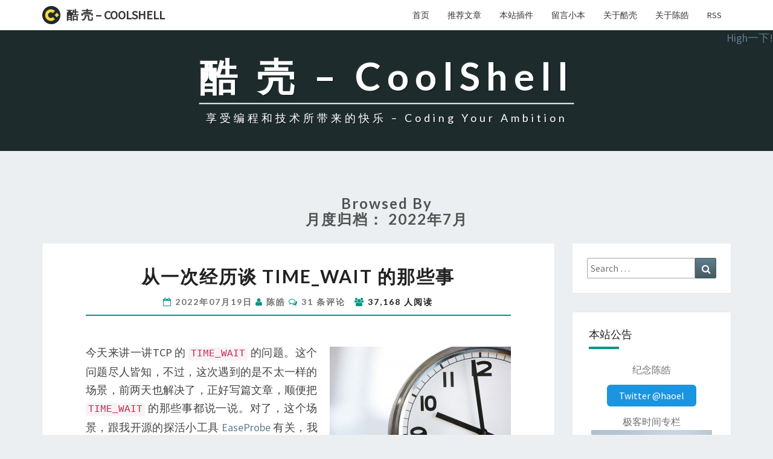

--- FILE ---
content_type: text/html; charset=utf-8
request_url: http://coolshell.org/articles/date/2022/07
body_size: 17791
content:
<!DOCTYPE html>
<!--[if IE 8]>
<html id="ie8" dir="ltr" lang="zh-CN"
	prefix="og: https://ogp.me/ns#" >
<![endif]-->
<!--[if !(IE 8) ]><!-->
<html dir="ltr" lang="zh-CN" prefix="og: https://ogp.me/ns#">
<!--<![endif]-->
<head>
<meta charset="UTF-8" />
<meta name="viewport" content="width=device-width" />
<link rel="profile" href="https://gmpg.org/xfn/11" />
<link rel="pingback" href="https://coolshell.cn/xmlrpc.php" />
<link rel="shortcut icon" href="/favicon.png">
<title>月度归档： 2022年7月 | 酷 壳 - CoolShell</title>

<meta name="robots" content="noindex, max-snippet:-1, max-image-preview:large, max-video-preview:-1" />
<link rel="canonical" href="/articles/date/2022/07" />
<meta name="generator" content="All in One SEO (AIOSEO) 4.3.6.1 " />
<script type="application/ld+json" class="aioseo-schema">
			{"@context":"https:\/\/schema.org","@graph":[{"@type":"BreadcrumbList","@id":"https:\/\/coolshell.cn\/articles\/date\/2022\/07#breadcrumblist","itemListElement":[{"@type":"ListItem","@id":"https:\/\/coolshell.cn\/#listItem","position":1,"item":{"@type":"WebPage","@id":"https:\/\/coolshell.cn\/","name":"\u4e3b\u9801","description":"\u4eab\u53d7\u7f16\u7a0b\u548c\u6280\u672f\u6240\u5e26\u6765\u7684\u5feb\u4e50 \u2013 https:\/\/coolshell.cn","url":"https:\/\/coolshell.cn\/"},"nextItem":"https:\/\/coolshell.cn\/articles\/date\/2022\/#listItem"},{"@type":"ListItem","@id":"https:\/\/coolshell.cn\/articles\/date\/2022\/#listItem","position":2,"item":{"@type":"WebPage","@id":"https:\/\/coolshell.cn\/articles\/date\/2022\/","name":"2022","url":"https:\/\/coolshell.cn\/articles\/date\/2022\/"},"nextItem":"https:\/\/coolshell.cn\/articles\/date\/2022\/07\/#listItem","previousItem":"https:\/\/coolshell.cn\/#listItem"},{"@type":"ListItem","@id":"https:\/\/coolshell.cn\/articles\/date\/2022\/07\/#listItem","position":3,"item":{"@type":"WebPage","@id":"https:\/\/coolshell.cn\/articles\/date\/2022\/07\/","name":"7\u6708, 2022","url":"https:\/\/coolshell.cn\/articles\/date\/2022\/07\/"},"previousItem":"https:\/\/coolshell.cn\/articles\/date\/2022\/#listItem"}]},{"@type":"CollectionPage","@id":"https:\/\/coolshell.cn\/articles\/date\/2022\/07#collectionpage","url":"https:\/\/coolshell.cn\/articles\/date\/2022\/07","name":"\u6708\u5ea6\u5f52\u6863\uff1a 2022\u5e747\u6708 | \u9177 \u58f3 - CoolShell","inLanguage":"zh-CN","isPartOf":{"@id":"https:\/\/coolshell.cn\/#website"},"breadcrumb":{"@id":"https:\/\/coolshell.cn\/articles\/date\/2022\/07#breadcrumblist"}},{"@type":"Organization","@id":"https:\/\/coolshell.cn\/#organization","name":"\u9177\u58f3-CoolShell","url":"https:\/\/coolshell.cn\/","logo":{"@type":"ImageObject","url":"https:\/\/coolshell.cn\/wp-content\/uploads\/2020\/04\/mini.logo_.png","@id":"https:\/\/coolshell.cn\/#organizationLogo","width":306,"height":306},"image":{"@id":"https:\/\/coolshell.cn\/#organizationLogo"}},{"@type":"WebSite","@id":"https:\/\/coolshell.cn\/#website","url":"https:\/\/coolshell.cn\/","name":"\u9177 \u58f3 - CoolShell","description":"\u4eab\u53d7\u7f16\u7a0b\u548c\u6280\u672f\u6240\u5e26\u6765\u7684\u5feb\u4e50 - Coding Your Ambition","inLanguage":"zh-CN","publisher":{"@id":"https:\/\/coolshell.cn\/#organization"}}]}
		</script>
<script async src="https://www.googletagmanager.com/gtag/js?id=G-X07ZBQJ84C"></script>

<link rel="dns-prefetch" href="//fonts.googleapis.com" />
<link rel="alternate" type="application/rss+xml" title="酷 壳 - CoolShell &raquo; Feed" href="https://coolshell.cn/feed" />
<link rel="alternate" type="application/rss+xml" title="酷 壳 - CoolShell &raquo; 评论Feed" href="https://coolshell.cn/comments/feed" />
<script type="72a736849c96f3bf417d7a71-text/javascript">
window._wpemojiSettings = {"baseUrl":"https:\/\/s.w.org\/images\/core\/emoji\/14.0.0\/72x72\/","ext":".png","svgUrl":"https:\/\/s.w.org\/images\/core\/emoji\/14.0.0\/svg\/","svgExt":".svg","source":{"concatemoji":"https:\/\/coolshell.cn\/wp-includes\/js\/wp-emoji-release.min.js?ver=6.2"}};
/*! This file is auto-generated */
!function(e,a,t){var n,r,o,i=a.createElement("canvas"),p=i.getContext&&i.getContext("2d");function s(e,t){p.clearRect(0,0,i.width,i.height),p.fillText(e,0,0);e=i.toDataURL();return p.clearRect(0,0,i.width,i.height),p.fillText(t,0,0),e===i.toDataURL()}function c(e){var t=a.createElement("script");t.src=e,t.defer=t.type="text/javascript",a.getElementsByTagName("head")[0].appendChild(t)}for(o=Array("flag","emoji"),t.supports={everything:!0,everythingExceptFlag:!0},r=0;r<o.length;r++)t.supports[o[r]]=function(e){if(p&&p.fillText)switch(p.textBaseline="top",p.font="600 32px Arial",e){case"flag":return s("\ud83c\udff3\ufe0f\u200d\u26a7\ufe0f","\ud83c\udff3\ufe0f\u200b\u26a7\ufe0f")?!1:!s("\ud83c\uddfa\ud83c\uddf3","\ud83c\uddfa\u200b\ud83c\uddf3")&&!s("\ud83c\udff4\udb40\udc67\udb40\udc62\udb40\udc65\udb40\udc6e\udb40\udc67\udb40\udc7f","\ud83c\udff4\u200b\udb40\udc67\u200b\udb40\udc62\u200b\udb40\udc65\u200b\udb40\udc6e\u200b\udb40\udc67\u200b\udb40\udc7f");case"emoji":return!s("\ud83e\udef1\ud83c\udffb\u200d\ud83e\udef2\ud83c\udfff","\ud83e\udef1\ud83c\udffb\u200b\ud83e\udef2\ud83c\udfff")}return!1}(o[r]),t.supports.everything=t.supports.everything&&t.supports[o[r]],"flag"!==o[r]&&(t.supports.everythingExceptFlag=t.supports.everythingExceptFlag&&t.supports[o[r]]);t.supports.everythingExceptFlag=t.supports.everythingExceptFlag&&!t.supports.flag,t.DOMReady=!1,t.readyCallback=function(){t.DOMReady=!0},t.supports.everything||(n=function(){t.readyCallback()},a.addEventListener?(a.addEventListener("DOMContentLoaded",n,!1),e.addEventListener("load",n,!1)):(e.attachEvent("onload",n),a.attachEvent("onreadystatechange",function(){"complete"===a.readyState&&t.readyCallback()})),(e=t.source||{}).concatemoji?c(e.concatemoji):e.wpemoji&&e.twemoji&&(c(e.twemoji),c(e.wpemoji)))}(window,document,window._wpemojiSettings);
</script>
<style type="text/css">
img.wp-smiley,
img.emoji {
	display: inline !important;
	border: none !important;
	box-shadow: none !important;
	height: 1em !important;
	width: 1em !important;
	margin: 0 0.07em !important;
	vertical-align: -0.1em !important;
	background: none !important;
	padding: 0 !important;
}
</style>
<link rel="stylesheet" id="series_font-css" href="/wp-content/plugins/simple-post-series/inc/icomoon/style.css?ver=2.4" type="text/css" media="all" />
<link rel="stylesheet" id="wp-block-library-css" href="/wp-content/plugins/gutenberg/build/block-library/style.css?ver=15.7.0" type="text/css" media="all" />
<link rel="stylesheet" id="classic-theme-styles-css" href="/wp-includes/css/classic-themes.min.css?ver=6.2" type="text/css" media="all" />
<style id="global-styles-inline-css" type="text/css">
body{--wp--preset--color--black: #000000;--wp--preset--color--cyan-bluish-gray: #abb8c3;--wp--preset--color--white: #ffffff;--wp--preset--color--pale-pink: #f78da7;--wp--preset--color--vivid-red: #cf2e2e;--wp--preset--color--luminous-vivid-orange: #ff6900;--wp--preset--color--luminous-vivid-amber: #fcb900;--wp--preset--color--light-green-cyan: #7bdcb5;--wp--preset--color--vivid-green-cyan: #00d084;--wp--preset--color--pale-cyan-blue: #8ed1fc;--wp--preset--color--vivid-cyan-blue: #0693e3;--wp--preset--color--vivid-purple: #9b51e0;--wp--preset--gradient--vivid-cyan-blue-to-vivid-purple: linear-gradient(135deg,rgba(6,147,227,1) 0%,rgb(155,81,224) 100%);--wp--preset--gradient--light-green-cyan-to-vivid-green-cyan: linear-gradient(135deg,rgb(122,220,180) 0%,rgb(0,208,130) 100%);--wp--preset--gradient--luminous-vivid-amber-to-luminous-vivid-orange: linear-gradient(135deg,rgba(252,185,0,1) 0%,rgba(255,105,0,1) 100%);--wp--preset--gradient--luminous-vivid-orange-to-vivid-red: linear-gradient(135deg,rgba(255,105,0,1) 0%,rgb(207,46,46) 100%);--wp--preset--gradient--very-light-gray-to-cyan-bluish-gray: linear-gradient(135deg,rgb(238,238,238) 0%,rgb(169,184,195) 100%);--wp--preset--gradient--cool-to-warm-spectrum: linear-gradient(135deg,rgb(74,234,220) 0%,rgb(151,120,209) 20%,rgb(207,42,186) 40%,rgb(238,44,130) 60%,rgb(251,105,98) 80%,rgb(254,248,76) 100%);--wp--preset--gradient--blush-light-purple: linear-gradient(135deg,rgb(255,206,236) 0%,rgb(152,150,240) 100%);--wp--preset--gradient--blush-bordeaux: linear-gradient(135deg,rgb(254,205,165) 0%,rgb(254,45,45) 50%,rgb(107,0,62) 100%);--wp--preset--gradient--luminous-dusk: linear-gradient(135deg,rgb(255,203,112) 0%,rgb(199,81,192) 50%,rgb(65,88,208) 100%);--wp--preset--gradient--pale-ocean: linear-gradient(135deg,rgb(255,245,203) 0%,rgb(182,227,212) 50%,rgb(51,167,181) 100%);--wp--preset--gradient--electric-grass: linear-gradient(135deg,rgb(202,248,128) 0%,rgb(113,206,126) 100%);--wp--preset--gradient--midnight: linear-gradient(135deg,rgb(2,3,129) 0%,rgb(40,116,252) 100%);--wp--preset--font-size--small: 13px;--wp--preset--font-size--medium: 20px;--wp--preset--font-size--large: 36px;--wp--preset--font-size--x-large: 42px;--wp--preset--spacing--20: 0.44rem;--wp--preset--spacing--30: 0.67rem;--wp--preset--spacing--40: 1rem;--wp--preset--spacing--50: 1.5rem;--wp--preset--spacing--60: 2.25rem;--wp--preset--spacing--70: 3.38rem;--wp--preset--spacing--80: 5.06rem;--wp--preset--shadow--natural: 6px 6px 9px rgba(0, 0, 0, 0.2);--wp--preset--shadow--deep: 12px 12px 50px rgba(0, 0, 0, 0.4);--wp--preset--shadow--sharp: 6px 6px 0px rgba(0, 0, 0, 0.2);--wp--preset--shadow--outlined: 6px 6px 0px -3px rgba(255, 255, 255, 1), 6px 6px rgba(0, 0, 0, 1);--wp--preset--shadow--crisp: 6px 6px 0px rgba(0, 0, 0, 1);}:where(.is-layout-flex){gap: 0.5em;}body .is-layout-flow > .alignleft{float: left;margin-inline-start: 0;margin-inline-end: 2em;}body .is-layout-flow > .alignright{float: right;margin-inline-start: 2em;margin-inline-end: 0;}body .is-layout-flow > .aligncenter{margin-left: auto !important;margin-right: auto !important;}body .is-layout-constrained > .alignleft{float: left;margin-inline-start: 0;margin-inline-end: 2em;}body .is-layout-constrained > .alignright{float: right;margin-inline-start: 2em;margin-inline-end: 0;}body .is-layout-constrained > .aligncenter{margin-left: auto !important;margin-right: auto !important;}body .is-layout-constrained > :where(:not(.alignleft):not(.alignright):not(.alignfull)){max-width: var(--wp--style--global--content-size);margin-left: auto !important;margin-right: auto !important;}body .is-layout-constrained > .alignwide{max-width: var(--wp--style--global--wide-size);}body .is-layout-flex{display: flex;}body .is-layout-flex{flex-wrap: wrap;align-items: center;}body .is-layout-flex > *{margin: 0;}body .is-layout-grid{display: grid;}body .is-layout-grid > *{margin: 0;}:where(.wp-block-columns.is-layout-flex){gap: 2em;}.has-black-color{color: var(--wp--preset--color--black) !important;}.has-cyan-bluish-gray-color{color: var(--wp--preset--color--cyan-bluish-gray) !important;}.has-white-color{color: var(--wp--preset--color--white) !important;}.has-pale-pink-color{color: var(--wp--preset--color--pale-pink) !important;}.has-vivid-red-color{color: var(--wp--preset--color--vivid-red) !important;}.has-luminous-vivid-orange-color{color: var(--wp--preset--color--luminous-vivid-orange) !important;}.has-luminous-vivid-amber-color{color: var(--wp--preset--color--luminous-vivid-amber) !important;}.has-light-green-cyan-color{color: var(--wp--preset--color--light-green-cyan) !important;}.has-vivid-green-cyan-color{color: var(--wp--preset--color--vivid-green-cyan) !important;}.has-pale-cyan-blue-color{color: var(--wp--preset--color--pale-cyan-blue) !important;}.has-vivid-cyan-blue-color{color: var(--wp--preset--color--vivid-cyan-blue) !important;}.has-vivid-purple-color{color: var(--wp--preset--color--vivid-purple) !important;}.has-black-background-color{background-color: var(--wp--preset--color--black) !important;}.has-cyan-bluish-gray-background-color{background-color: var(--wp--preset--color--cyan-bluish-gray) !important;}.has-white-background-color{background-color: var(--wp--preset--color--white) !important;}.has-pale-pink-background-color{background-color: var(--wp--preset--color--pale-pink) !important;}.has-vivid-red-background-color{background-color: var(--wp--preset--color--vivid-red) !important;}.has-luminous-vivid-orange-background-color{background-color: var(--wp--preset--color--luminous-vivid-orange) !important;}.has-luminous-vivid-amber-background-color{background-color: var(--wp--preset--color--luminous-vivid-amber) !important;}.has-light-green-cyan-background-color{background-color: var(--wp--preset--color--light-green-cyan) !important;}.has-vivid-green-cyan-background-color{background-color: var(--wp--preset--color--vivid-green-cyan) !important;}.has-pale-cyan-blue-background-color{background-color: var(--wp--preset--color--pale-cyan-blue) !important;}.has-vivid-cyan-blue-background-color{background-color: var(--wp--preset--color--vivid-cyan-blue) !important;}.has-vivid-purple-background-color{background-color: var(--wp--preset--color--vivid-purple) !important;}.has-black-border-color{border-color: var(--wp--preset--color--black) !important;}.has-cyan-bluish-gray-border-color{border-color: var(--wp--preset--color--cyan-bluish-gray) !important;}.has-white-border-color{border-color: var(--wp--preset--color--white) !important;}.has-pale-pink-border-color{border-color: var(--wp--preset--color--pale-pink) !important;}.has-vivid-red-border-color{border-color: var(--wp--preset--color--vivid-red) !important;}.has-luminous-vivid-orange-border-color{border-color: var(--wp--preset--color--luminous-vivid-orange) !important;}.has-luminous-vivid-amber-border-color{border-color: var(--wp--preset--color--luminous-vivid-amber) !important;}.has-light-green-cyan-border-color{border-color: var(--wp--preset--color--light-green-cyan) !important;}.has-vivid-green-cyan-border-color{border-color: var(--wp--preset--color--vivid-green-cyan) !important;}.has-pale-cyan-blue-border-color{border-color: var(--wp--preset--color--pale-cyan-blue) !important;}.has-vivid-cyan-blue-border-color{border-color: var(--wp--preset--color--vivid-cyan-blue) !important;}.has-vivid-purple-border-color{border-color: var(--wp--preset--color--vivid-purple) !important;}.has-vivid-cyan-blue-to-vivid-purple-gradient-background{background: var(--wp--preset--gradient--vivid-cyan-blue-to-vivid-purple) !important;}.has-light-green-cyan-to-vivid-green-cyan-gradient-background{background: var(--wp--preset--gradient--light-green-cyan-to-vivid-green-cyan) !important;}.has-luminous-vivid-amber-to-luminous-vivid-orange-gradient-background{background: var(--wp--preset--gradient--luminous-vivid-amber-to-luminous-vivid-orange) !important;}.has-luminous-vivid-orange-to-vivid-red-gradient-background{background: var(--wp--preset--gradient--luminous-vivid-orange-to-vivid-red) !important;}.has-very-light-gray-to-cyan-bluish-gray-gradient-background{background: var(--wp--preset--gradient--very-light-gray-to-cyan-bluish-gray) !important;}.has-cool-to-warm-spectrum-gradient-background{background: var(--wp--preset--gradient--cool-to-warm-spectrum) !important;}.has-blush-light-purple-gradient-background{background: var(--wp--preset--gradient--blush-light-purple) !important;}.has-blush-bordeaux-gradient-background{background: var(--wp--preset--gradient--blush-bordeaux) !important;}.has-luminous-dusk-gradient-background{background: var(--wp--preset--gradient--luminous-dusk) !important;}.has-pale-ocean-gradient-background{background: var(--wp--preset--gradient--pale-ocean) !important;}.has-electric-grass-gradient-background{background: var(--wp--preset--gradient--electric-grass) !important;}.has-midnight-gradient-background{background: var(--wp--preset--gradient--midnight) !important;}.has-small-font-size{font-size: var(--wp--preset--font-size--small) !important;}.has-medium-font-size{font-size: var(--wp--preset--font-size--medium) !important;}.has-large-font-size{font-size: var(--wp--preset--font-size--large) !important;}.has-x-large-font-size{font-size: var(--wp--preset--font-size--x-large) !important;}
:where(.wp-block-columns.is-layout-flex){gap: 2em;}
.wp-block-pullquote{font-size: 1.5em;line-height: 1.6;}
.wp-block-navigation a:where(:not(.wp-element-button)){color: inherit;}
</style>
<link rel="stylesheet" id="wp-postratings-css" href="/wp-content/plugins/wp-postratings/css/postratings-css.css?ver=1.90.1" type="text/css" media="all" />
<link rel="stylesheet" id="wp-pagenavi-css" href="/wp-content/plugins/wp-pagenavi/pagenavi-css.css?ver=2.70" type="text/css" media="all" />
<link rel="stylesheet" id="ez-toc-css" href="/wp-content/plugins/easy-table-of-contents/assets/css/screen.min.css?ver=2.0.48" type="text/css" media="all" />
<style id="ez-toc-inline-css" type="text/css">
div#ez-toc-container p.ez-toc-title {font-size: 120%;}div#ez-toc-container p.ez-toc-title {font-weight: 500;}div#ez-toc-container ul li {font-size: 95%;}div#ez-toc-container nav ul ul li ul li {font-size: %!important;}
.ez-toc-container-direction {direction: ltr;}.ez-toc-counter ul{counter-reset: item;}.ez-toc-counter nav ul li a::before {content: counters(item, ".", decimal) ". ";display: inline-block;counter-increment: item;flex-grow: 0;flex-shrink: 0;margin-right: .2em; float: left;}.ez-toc-widget-direction {direction: ltr;}.ez-toc-widget-container ul{counter-reset: item;}.ez-toc-widget-container nav ul li a::before {content: counters(item, ".", decimal) ". ";display: inline-block;counter-increment: item;flex-grow: 0;flex-shrink: 0;margin-right: .2em; float: left;}
</style>
<link rel="stylesheet" id="bootstrap-css" href="/wp-content/themes/MyNisarg/css/bootstrap.css?ver=6.2" type="text/css" media="all" />
<link rel="stylesheet" id="nisarg-style-css" href="/wp-content/themes/MyNisarg/style.css?ver=6.2" type="text/css" media="all" />
<style id="nisarg-style-inline-css" type="text/css">
	/* Color Scheme */

	/* Accent Color */

	a:active,
	a:hover,
	a:focus {
	    color: #009688;
	}

	.navbar-default .navbar-nav > li > a:hover, .navbar-default .navbar-nav > li > a:focus {
		color: #009688;
	}

	
	.navbar-default .navbar-nav > .active > a, .navbar-default .navbar-nav > .active > a:hover, .navbar-default .navbar-nav > .active > a:focus {
		color: #009688;			
	}

	@media (min-width: 768px){
		.navbar-default .navbar-nav > .active > a, .navbar-default .navbar-nav > .active > a:hover, .navbar-default .navbar-nav > .active > a:focus {
			border-top: 4px solid #009688;
		}		
	}

	.dropdown-menu > .active > a, .dropdown-menu > .active > a:hover, .dropdown-menu > .active > a:focus {	    
	    background-color: #009688;
	}


	.navbar-default .navbar-nav > .open > a, .navbar-default .navbar-nav > .open > a:hover, .navbar-default .navbar-nav > .open > a:focus {
		color: #009688;
	}

	.navbar-default .navbar-nav > li > .dropdown-menu > li > a:hover,
	.navbar-default .navbar-nav > li > .dropdown-menu > li > a:focus {
		color: #fff;
		background-color: #009688;
	}

	.navbar-default .navbar-nav .open .dropdown-menu > .active > a, .navbar-default .navbar-nav .open .dropdown-menu > .active > a:hover, .navbar-default .navbar-nav .open .dropdown-menu > .active > a:focus {
		background-color: #fff;
		color: #009688;
	}

	@media (max-width: 767px) {
		.navbar-default .navbar-nav .open .dropdown-menu > li > a:hover {
			background-color: #009688;
			color: #fff;
		}
	}

	.sticky-post{
	    background: #009688;
	    color:white;
	}
	
	.entry-title a:hover,
	.entry-title a:focus{
	    color: #009688;
	}

	.entry-header .entry-meta::after{
	    background: #009688;
	}

	.fa {
		color: #009688;
	}

	.btn-default{
		border-bottom: 1px solid #009688;
	}

	.btn-default:hover, .btn-default:focus{
	    border-bottom: 1px solid #009688;
	    background-color: #009688;
	}

	.nav-previous:hover, .nav-next:hover{
	    border: 1px solid #009688;
	    background-color: #009688;
	}

	.next-post a:hover,.prev-post a:hover{
	    color: #009688;
	}

	.posts-navigation .next-post a:hover .fa, .posts-navigation .prev-post a:hover .fa{
	    color: #009688;
	}


	#secondary .widget-title::after{
		background-color: #009688;
	    content: "";
	    position: absolute;
	    width: 75px;
	    display: block;
	    height: 4px;    
	    bottom: -15px;
	}

	#secondary .widget a:hover,
	#secondary .widget a:focus{
		color: #009688;
	}

	#secondary .widget_calendar tbody a {
	    background-color: #009688;
	    color: #fff;
	    padding: 0.2em;
	}

	#secondary .widget_calendar tbody a:hover{
	    background-color: #009688;
	    color: #fff;
	    padding: 0.2em;
	}	

</style>
<link rel="stylesheet" id="font-awesome-css" href="/wp-content/themes/MyNisarg/font-awesome/css/font-awesome.min.css?ver=6.2" type="text/css" media="all" />
<link rel="stylesheet" id="nisarggooglefonts-css" href="//fonts.googleapis.com/css?family=Lato:400,300italic,700|Source+Sans+Pro:400,400italic" type="text/css" media="all" />
<link rel="stylesheet" id="enlighterjs-css" href="/wp-content/plugins/enlighter/cache/enlighterjs.min.css?ver=0cuVQBPCj0viGB0" type="text/css" media="all" />
<script type="72a736849c96f3bf417d7a71-text/javascript" src="/wp-includes/js/jquery/jquery.min.js?ver=3.6.3" id="jquery-core-js"></script>
<script type="72a736849c96f3bf417d7a71-text/javascript" src="/wp-includes/js/jquery/jquery-migrate.min.js?ver=3.4.0" id="jquery-migrate-js"></script>
<script type="72a736849c96f3bf417d7a71-text/javascript" src="/wp-content/plugins/simple-post-series/autohide.js?ver=2.4" id="series-js"></script>
<script type="72a736849c96f3bf417d7a71-text/javascript" id="ez-toc-scroll-scriptjs-js-after">
jQuery(document).ready(function(){document.querySelectorAll(".ez-toc-section").forEach(t=>{t.setAttribute("ez-toc-data-id","#"+decodeURI(t.getAttribute("id")))}),jQuery("a.ez-toc-link").click(function(){let t=jQuery(this).attr("href"),e=jQuery("#wpadminbar"),i=0;30>30&&(i=30),e.length&&(i+=e.height()),jQuery('[ez-toc-data-id="'+decodeURI(t)+'"]').length>0&&(i=jQuery('[ez-toc-data-id="'+decodeURI(t)+'"]').offset().top-i),jQuery("html, body").animate({scrollTop:i},500)})});
</script>
<!--[if lt IE 9]>
<script type='text/javascript' src='/wp-content/themes/MyNisarg/js/html5shiv.js?ver=3.7.3' id='html5shiv-js'></script>
<![endif]-->
<link rel="https://api.w.org/" href="https://coolshell.cn/wp-json/" /><link rel="EditURI" type="application/rsd+xml" title="RSD" href="https://coolshell.cn/xmlrpc.php?rsd" />
<link rel="wlwmanifest" type="application/wlwmanifest+xml" href="/wp-includes/wlwmanifest.xml" />
<meta name="generator" content="WordPress 6.2" />
<script type="72a736849c96f3bf417d7a71-text/javascript">
	window._wp_rp_static_base_url = 'https://wprp.zemanta.com/static/';
	window._wp_rp_wp_ajax_url = "https://coolshell.cn/wp-admin/admin-ajax.php";
	window._wp_rp_plugin_version = '3.6.4';
	window._wp_rp_post_id = '22263';
	window._wp_rp_num_rel_posts = '6';
	window._wp_rp_thumbnails = true;
	window._wp_rp_post_title = '%E4%BB%8E%E4%B8%80%E6%AC%A1%E7%BB%8F%E5%8E%86%E8%B0%88+TIME_WAIT+%E7%9A%84%E9%82%A3%E4%BA%9B%E4%BA%8B';
	window._wp_rp_post_tags = ['tcp', 'so_linger', 'time_wait', '%E7%BC%96%E7%A8%8B%E8%AF%AD%E8%A8%80', 'go+%E8%AF%AD%E8%A8%80', '%E6%93%8D%E4%BD%9C%E7%B3%BB%E7%BB%9F', 'unix%2Flinux', '410', 'sequenc', 'li', 'a', 'alt', 'number', 'reset', 'socket', '15', 'ul', 'linux', '60', 'unix'];
	window._wp_rp_promoted_content = true;
</script>
<link rel="stylesheet" href="/wp-content/plugins/wordpress-23-related-posts-plugin/static/themes/vertical-m.css?version=3.6.4" />
<style type="text/css">
        .site-header { background: #1d2b2d; }
</style>
</head>
<body class="archive date group-blog">
<link rel="stylesheet" id="nisarg-style-css" href="/wp-content/themes/MyNisarg/style.css" type="text/css" media="all">
<div id="page" class="hfeed site">
<header id="masthead" role="banner">
<nav class="navbar navbar-default navbar-fixed-top navbar-left" role="navigation">

<div class="container" id="navigation_menu">
<div class="navbar-header">
<button type="button" class="navbar-toggle" data-toggle="collapse" data-target=".navbar-ex1-collapse">
<span class="sr-only">Toggle navigation</span>
<span class="icon-bar"></span>
<span class="icon-bar"></span>
<span class="icon-bar"></span>
</button>
<a class="navbar-brand" href="/"><div class="coolshell_logo"></div>酷 壳 &#8211; CoolShell</a>
</div>
<div class="collapse navbar-collapse navbar-ex1-collapse"><ul id="menu-coolshell" class="nav navbar-nav"><li id="menu-item-17405" class="menu-item menu-item-type-custom menu-item-object-custom menu-item-home menu-item-17405"><a title="首页" href="/">首页</a></li>
<li id="menu-item-17406" class="menu-item menu-item-type-post_type menu-item-object-page menu-item-17406"><a title="推荐文章" href="/featured.html">推荐文章</a></li>
<li id="menu-item-17407" class="menu-item menu-item-type-post_type menu-item-object-page menu-item-17407"><a title="本站插件" href="/plugins">本站插件</a></li>
<li id="menu-item-17408" class="menu-item menu-item-type-post_type menu-item-object-page menu-item-17408"><a title="留言小本" href="/guestbook">留言小本</a></li>
<li id="menu-item-17409" class="menu-item menu-item-type-post_type menu-item-object-page menu-item-17409"><a title="关于酷壳" href="/about">关于酷壳</a></li>
<li id="menu-item-17410" class="menu-item menu-item-type-post_type menu-item-object-page menu-item-17410"><a title="关于陈皓" href="/haoel">关于陈皓</a></li>
<li id="menu-item-17582" class="menu-item menu-item-type-custom menu-item-object-custom menu-item-17582"><a title="RSS" href="https://coolshell.cn/feed">RSS</a></li>
</ul></div>
</div>
</nav>
<div id="cc_spacer"></div>
<div class="site-header">
<div class="pull-right">
<a title="把这个链接拖到你的Chrome收藏夹工具栏中" href="javascript:(function(){function c(){var e=document.createElement(&quot;link&quot;);e.setAttribute(&quot;type&quot;,&quot;text/css&quot;);e.setAttribute(&quot;rel&quot;,&quot;stylesheet&quot;);e.setAttribute(&quot;href&quot;,f);e.setAttribute(&quot;class&quot;,l);document.body.appendChild(e)}function h(){var e=document.getElementsByClassName(l);for(var t=0;t<e.length;t++){document.body.removeChild(e[t])}}function p(){var e=document.createElement(&quot;div&quot;);e.setAttribute(&quot;class&quot;,a);document.body.appendChild(e);setTimeout(function(){document.body.removeChild(e)},100)}function d(e){return{height:e.offsetHeight,width:e.offsetWidth}}function v(i){var s=d(i);return s.height>e&&s.height<n&&s.width>t&&s.width<r}function m(e){var t=e;var n=0;while(!!t){n+=t.offsetTop;t=t.offsetParent}return n}function g(){var e=document.documentElement;if(!!window.innerWidth){return window.innerHeight}else if(e&&!isNaN(e.clientHeight)){return e.clientHeight}return 0}function y(){if(window.pageYOffset){return window.pageYOffset}return Math.max(document.documentElement.scrollTop,document.body.scrollTop)}function E(e){var t=m(e);return t>=w&&t<=b+w}function S(){var e=document.createElement(&quot;audio&quot;);e.setAttribute(&quot;class&quot;,l);e.src=i;e.loop=false;e.addEventListener(&quot;canplay&quot;,function(){setTimeout(function(){x(k)},500);setTimeout(function(){N();p();for(var e=0;e<O.length;e++){T(O[e])}},15500)},true);e.addEventListener(&quot;ended&quot;,function(){N();h()},true);e.innerHTML=&quot; <p>If you are reading this, it is because your browser does not support the audio element. We recommend that you get a new browser.</p> <p>&quot;;document.body.appendChild(e);e.play()}function x(e){e.className+=&quot; &quot;+s+&quot; &quot;+o}function T(e){e.className+=&quot; &quot;+s+&quot; &quot;+u[Math.floor(Math.random()*u.length)]}function N(){var e=document.getElementsByClassName(s);var t=new RegExp(&quot;\\b&quot;+s+&quot;\\b&quot;);for(var n=0;n<e.length;){e[n].className=e[n].className.replace(t,&quot;&quot;)}}var e=30;var t=30;var n=350;var r=350;var i=&quot;//s3.amazonaws.com/moovweb-marketing/playground/harlem-shake.mp3&quot;;var s=&quot;mw-harlem_shake_me&quot;;var o=&quot;im_first&quot;;var u=[&quot;im_drunk&quot;,&quot;im_baked&quot;,&quot;im_trippin&quot;,&quot;im_blown&quot;];var a=&quot;mw-strobe_light&quot;;var f=&quot;//s3.amazonaws.com/moovweb-marketing/playground/harlem-shake-style.css&quot;;var l=&quot;mw_added_css&quot;;var b=g();var w=y();var C=document.getElementsByTagName(&quot;*&quot;);var k=null;for(var L=0;L<C.length;L++){var A=C[L];if(v(A)){if(E(A)){k=A;break}}}if(A===null){console.warn(&quot;Could not find a node of the right size. Please try a different page.&quot;);return}c();S();var O=[];for(var L=0;L<C.length;L++){var A=C[L];if(v(A)){O.push(A)}}})()    ">High一下!</a>
</div>
<div class="site-branding">
<a class="home-link" href="https://coolshell.cn/" title="酷 壳 &#8211; CoolShell" rel="home">
<h1 class="site-title">酷 壳 &#8211; CoolShell</h1>
<h2 class="site-description">享受编程和技术所带来的快乐 &#8211; Coding Your Ambition</h2>
</a>
</div>
</div>
</header>
<div class="container">
<div class="row">
<div class="col-md-9 nav-searchbox hidden-lg hidden-md visible-sm-* visible-xs-*">
<form role="search" method="get" class="search-form" action="https://coolshell.cn/">
<label>
<span class="screen-reader-text">Search for:</span>
<input type="search" class="search-field" placeholder="Search …" value name="s" title="Search for:">
</label>
<button type="submit" class="search-submit"><span class="screen-reader-text">Search</span></button>
</form>
</div>
</div>
</div>
<div id="content" class="site-content">
<div class="container">
<div class="row">
<header class="archive-page-header">
<h3 class="archive-page-title">Browsed by<br>月度归档： <span>2022年7月</span></h3> </header>
<div id="primary" class="col-md-9 content-area">
<main id="main" class="site-main" role="main">
<article id="post-22263" class="post-content post-22263 post type-post status-publish format-standard hentry category-go- category-unixlinux category-operatingsystem category-proglanguage tag-so_linger tag-tcp tag-time_wait">
<header class="entry-header">
<span class="screen-reader-text">从一次经历谈 TIME_WAIT 的那些事</span>
<h2 class="entry-title">
<a href="/articles/22263.html" rel="bookmark">从一次经历谈 TIME_WAIT 的那些事</a>
</h2>
<div class="entry-meta">
<h5 class="entry-date"><i class="fa fa-calendar-o"></i> <a href="/articles/22263.html" title="14:43" rel="bookmark"><time class="entry-date" datetime="2022-07-19T14:43:39+08:00" pubdate>2022年07月19日 </time></a><span class="byline"><span class="sep"></span><i class="fa fa-user"></i>
<span class="author vcard"><a class="url fn n" href="/articles/author/haoel" title="View all posts by 陈皓" rel="author">陈皓</a></span></span> <i class="fa fa-comments-o"></i><span class="screen-reader-text">评论 </span> <a href="/articles/22263.html#comments" class="comments-link">31 条评论</a> <i class="fa fa-users" style="margin-left:10px;"></i> 37,168 人阅读</h5>
</div>
</header>
<div class="entry-content">
<p><img decoding="async" class="alignright" src="/wp-content/uploads/2022/07/wall_clock-300x167.jpeg" alt width="400" height="222" />今天来讲一讲TCP 的 <code>TIME_WAIT</code> 的问题。这个问题尽人皆知，不过，这次遇到的是不太一样的场景，前两天也解决了，正好写篇文章，顺便把 <code>TIME_WAIT</code> 的那些事都说一说。对了，这个场景，跟我开源的探活小工具 <a href="https://github.com/megaease/easeprobe">EaseProbe</a> 有关，我先说说这个场景里的问题，然后，顺着这个场景跟大家好好说一下这个事。</p>
<h4>问题背景</h4>
<p>先说一下背景，<a href="https://github.com/megaease/easeprobe">EaseProbe</a> 是一个轻量独立的用来探活服务健康状况的小工具，支持http/tcp/shell/ssh/tls/host以及各种中间件的探活，然后，直接发送通知到主流的IM上，如：Slack/Telegram/Discrod/Email/Team，包括国内的企业微信/钉钉/飞书， 非常好用，用过的人都说好 😏。</p>
<p>这个探活工具在每次探活的时候，必须要从头开始建立整个网络链接，也就是说，需要从头开始进行DNS查询，建立TCP链接，然后进行通信，再关闭链接。这里，我们不会设置 TCP 的 KeepAlive 重用链接，因为探活工具除了要探活所远端的服务，还要探活整个网络的情况，所以，每次探活都需要从新来过，这样才能捕捉得到整个链路的情况。</p>
<p> <a href="/articles/22263.html#more-22263" class="more-link">&#8230;</p>
<p class="read-more"><a class="btn btn-default" href="/articles/22263.html"> 阅读全文<span class="screen-reader-text"> Read More</span></a></p>
<p></a></p>
<div id="post-ratings-22263" class="post-ratings" data-nonce="56ad904df4"><img id="rating_22263_1" src="/wp-content/plugins/wp-postratings/images/stars_crystal/rating_on.gif" alt="好烂啊" title="好烂啊" onmouseover="if (!window.__cfRLUnblockHandlers) return false; current_rating(22263, 1, '好烂啊');" onmouseout="if (!window.__cfRLUnblockHandlers) return false; ratings_off(4.6, 5, 0);" onclick="if (!window.__cfRLUnblockHandlers) return false; rate_post();" onkeypress="if (!window.__cfRLUnblockHandlers) return false; rate_post();" style="cursor: pointer; border: 0px;" data-cf-modified-72a736849c96f3bf417d7a71- /><img id="rating_22263_2" src="/wp-content/plugins/wp-postratings/images/stars_crystal/rating_on.gif" alt="有点差" title="有点差" onmouseover="if (!window.__cfRLUnblockHandlers) return false; current_rating(22263, 2, '有点差');" onmouseout="if (!window.__cfRLUnblockHandlers) return false; ratings_off(4.6, 5, 0);" onclick="if (!window.__cfRLUnblockHandlers) return false; rate_post();" onkeypress="if (!window.__cfRLUnblockHandlers) return false; rate_post();" style="cursor: pointer; border: 0px;" data-cf-modified-72a736849c96f3bf417d7a71- /><img id="rating_22263_3" src="/wp-content/plugins/wp-postratings/images/stars_crystal/rating_on.gif" alt="凑合看看" title="凑合看看" onmouseover="if (!window.__cfRLUnblockHandlers) return false; current_rating(22263, 3, '凑合看看');" onmouseout="if (!window.__cfRLUnblockHandlers) return false; ratings_off(4.6, 5, 0);" onclick="if (!window.__cfRLUnblockHandlers) return false; rate_post();" onkeypress="if (!window.__cfRLUnblockHandlers) return false; rate_post();" style="cursor: pointer; border: 0px;" data-cf-modified-72a736849c96f3bf417d7a71- /><img id="rating_22263_4" src="/wp-content/plugins/wp-postratings/images/stars_crystal/rating_on.gif" alt="还不错" title="还不错" onmouseover="if (!window.__cfRLUnblockHandlers) return false; current_rating(22263, 4, '还不错');" onmouseout="if (!window.__cfRLUnblockHandlers) return false; ratings_off(4.6, 5, 0);" onclick="if (!window.__cfRLUnblockHandlers) return false; rate_post();" onkeypress="if (!window.__cfRLUnblockHandlers) return false; rate_post();" style="cursor: pointer; border: 0px;" data-cf-modified-72a736849c96f3bf417d7a71- /><img id="rating_22263_5" src="/wp-content/plugins/wp-postratings/images/stars_crystal/rating_half.gif" alt="很精彩" title="很精彩" onmouseover="if (!window.__cfRLUnblockHandlers) return false; current_rating(22263, 5, '很精彩');" onmouseout="if (!window.__cfRLUnblockHandlers) return false; ratings_off(4.6, 5, 0);" onclick="if (!window.__cfRLUnblockHandlers) return false; rate_post();" onkeypress="if (!window.__cfRLUnblockHandlers) return false; rate_post();" style="cursor: pointer; border: 0px;" data-cf-modified-72a736849c96f3bf417d7a71- /> (<strong>52</strong> 人打了分，平均分： <strong>4.56</strong> )<br/><span class="post-ratings-text" id="ratings_22263_text"></span></div><div id="post-ratings-22263-loading" class="post-ratings-loading"><img src="/wp-content/plugins/wp-postratings/images/loading.gif" width="16" height="16" class="post-ratings-image" />Loading...</div>
</div>
<footer class="entry-footer">
</footer>
</article>
</main>
</div>
<div id="secondary" class="col-md-3 hidden-sm hidden-xs sidebar widget-area" role="complementary">
<aside id="search-9" class="widget widget_search">
<form role="search" method="get" class="search-form" action="https://coolshell.cn/">
<label>
<span class="screen-reader-text">Search for:</span>
<input type="search" class="search-field" placeholder="Search &hellip;" value name="s" title="Search for:" />
</label>
<button type="submit" class="search-submit"><span class="screen-reader-text">Search</span></button>
</form>
</aside><aside id="custom_html-3" class="widget_text widget widget_custom_html"><h4 class="widget-title">本站公告</h4><p align="center"><a href="https://memorial.megaease.cn/">纪念陈皓</a></p><div class="textwidget custom-html-widget"><p align="center"><a class="twitter" href="https://twitter.com/haoel" target="_blank" rel="noopener"> Twitter @haoel </a></p>

<p align="center">极客时间专栏<br><a href="http://gk.link/a/10sBp" target="_blank" rel="noopener"><img src="/wp-content/uploads/2021/06/8311623409583_.pic_hd-1024x1024.jpg" height="200" weight="200" alt="极客时间专栏" title="极客时间专栏"></a></p>

</div></aside>
<aside id="recent-posts-4" class="widget widget_recent_entries">
<h4 class="widget-title"><a href="/articles/">最新文章</a></h4>
<ul>
<li>
<a href="/articles/22422.html">是微服务架构不香还是云不香？</a>
</li>
<li>
<a href="/articles/22398.html">我看ChatGPT: 为啥谷歌掉了千亿美金</a>
</li>
<li>
<a href="/articles/22367.html">聊聊 nostr 和 审查</a>
</li>
<li>
<a href="/articles/22341.html">感染新冠的经历</a>
</li>
<li>
<a href="/articles/22320.html">eBPF 介绍</a>
</li>
<li>
<a href="/articles/22298.html">聊聊团队协同和协同工具</a>
</li>
<li>
<a href="/articles/22263.html">从一次经历谈 TIME_WAIT 的那些事</a>
</li>
<li>
<a href="/articles/22242.html">ETCD的内存问题</a>
</li>
<li>
<a href="/articles/22173.html">“一把梭：REST API 全用 POST”</a>
</li>
<li>
<a href="/articles/22157.html">谈谈公司对员工的监控</a>
</li>
<li>
<a href="/articles/21708.html">网络数字身份认证术</a>
</li>
<li>
<a href="/articles/21672.html">我做系统架构的一些原则</a>
</li>
<li>
<a href="/articles/21649.html">源代码特洛伊木马攻击</a>
</li>
<li>
<a href="/articles/21615.html">Go编程模式 ： 泛型编程</a>
</li>
<li>
<a href="/articles/21589.html">如何做一个有质量的技术分享</a>
</li>
<li>
<a href="/articles/21263.html">Go 编程模式：k8s Visitor 模式</a>
</li>
<li>
<a href="/articles/21228.html">Go编程模式：Pipeline</a>
</li>
<li>
<a href="/articles/21214.html">Go编程模式：委托和反转控制</a>
</li>
<li>
<a href="/articles/21179.html">Go 编程模式：Go Generation</a>
</li>
<li>
<a href="/articles/21164.html">Go编程模式：Map-Reduce</a>
</li>
<li>
<a href="/articles/21146.html">Go 编程模式：Functional Options</a>
</li>
<li>
<a href="/articles/21140.html">Go 编程模式：错误处理</a>
</li>
<li>
<a href="/articles/21128.html">Go编程模式：切片，接口，时间和性能</a>
</li>
<li>
<a href="/articles/21113.html">百度为什么掉队了</a>
</li>
<li>
<a href="/articles/20977.html">程序员如何把控自己的职业</a>
</li>
<li>
<a href="/articles/21003.html">计时攻击 Timing Attacks</a>
</li>
<li>
<a href="/articles/20845.html">Rust语言的编程范式</a>
</li>
<li>
<a href="/articles/20793.html">与程序员相关的CPU缓存知识</a>
</li>
<li>
<a href="/articles/20765.html">MegaEase的远程工作文化</a>
</li>
<li>
<a href="/articles/20533.html">使用简单的逻辑方法进行独立思考</a>
</li>
</ul>
</aside><aside id="views-6" class="widget widget_views"><h4 class="widget-title"><a href="/articles/">全站热门</a></h4><ul>
<li><a href="/articles/4990.html" title="程序员技术练级攻略 - 10,239,265 人阅读">程序员技术练级攻略</a></li><li><a href="/articles/3961.html" title="&ldquo;火柴棍式&rdquo;程序员面试题 - 2,356,378 人阅读">&ldquo;火柴棍式&rdquo;程序员面试题</a></li><li><a href="/articles/5426.html" title="简明 Vim 练级攻略 - 1,325,277 人阅读">简明 Vim 练级攻略</a></li><li><a href="/articles/9308.html" title="&ldquo;作环保的程序员，从不用百度开始&rdquo; - 589,296 人阅读">&ldquo;作环保的程序员，从不用百度开始&rdquo;</a></li><li><a href="/articles/11564.html" title="TCP 的那些事儿（上） - 488,694 人阅读">TCP 的那些事儿（上）</a></li><li><a href="/articles/9070.html" title="AWK 简明教程 - 453,304 人阅读">AWK 简明教程</a></li><li><a href="/articles/7186.html" title="做个环保主义的程序员 - 447,237 人阅读">做个环保主义的程序员</a></li><li><a href="/articles/10688.html" title="编程能力与编程年龄 - 416,633 人阅读">编程能力与编程年龄</a></li><li><a href="/articles/10590.html" title="二维码的生成细节和原理 - 393,760 人阅读">二维码的生成细节和原理</a></li><li><a href="/articles/9104.html" title="sed 简明教程 - 380,246 人阅读">sed 简明教程</a></li><li><a href="/articles/4102.html" title="如何学好C语言 - 368,381 人阅读">如何学好C语言</a></li><li><a href="/articles/19464.html" title="如何超过大多数人 - 314,044 人阅读">如何超过大多数人</a></li><li><a href="/articles/17583.html" title="技术人员的发展之路 - 308,320 人阅读">技术人员的发展之路</a></li><li><a href="/articles/9606.html" title="疫苗：Java HashMap的死循环 - 305,399 人阅读">疫苗：Java HashMap的死循环</a></li><li><a href="/articles/6470.html" title="由12306.cn谈谈网站性能技术 - 298,932 人阅读">由12306.cn谈谈网站性能技术</a></li><li><a href="/articles/8883.html" title="应该知道的Linux技巧 - 296,740 人阅读">应该知道的Linux技巧</a></li><li><a href="/articles/17416.html" title="缓存更新的套路 - 293,604 人阅读">缓存更新的套路</a></li><li><a href="/articles/10910.html" title="分布式系统的事务处理 - 284,605 人阅读">分布式系统的事务处理</a></li><li><a href="/articles/11609.html" title="TCP 的那些事儿（下） - 284,353 人阅读">TCP 的那些事儿（下）</a></li><li><a href="/articles/2250.html" title="&ldquo;21天教你学会C++&rdquo; - 278,587 人阅读">&ldquo;21天教你学会C++&rdquo;</a></li><li><a href="/articles/8239.html" title="无锁队列的实现 - 274,273 人阅读">无锁队列的实现</a></li><li><a href="/articles/20276.html" title="别让自己&ldquo;墙&rdquo;了自己 - 271,108 人阅读">别让自己&ldquo;墙&rdquo;了自己</a></li><li><a href="/articles/10739.html" title="Lua简明教程 - 269,327 人阅读">Lua简明教程</a></li><li><a href="/articles/7490.html" title="性能调优攻略 - 257,247 人阅读">性能调优攻略</a></li><li><a href="/articles/1846.html" title="MySQL性能优化的最佳20+条经验 - 255,737 人阅读">MySQL性能优化的最佳20+条经验</a></li><li><a href="/articles/4758.html" title="如何写出无法维护的代码 - 254,081 人阅读">如何写出无法维护的代码</a></li><li><a href="/articles/914.html" title="6个变态的C语言Hello World程序 - 251,854 人阅读">6个变态的C语言Hello World程序</a></li><li><a href="/articles/17010.html" title="Docker基础技术：Linux Namespace（上） - 241,767 人阅读">Docker基础技术：Linux Namespace（上）</a></li><li><a href="/articles/7829.html" title="28个Unix/Linux的命令行神器 - 241,189 人阅读">28个Unix/Linux的命令行神器</a></li><li><a href="/articles/11312.html" title="无插件Vim编程技巧 - 222,780 人阅读">无插件Vim编程技巧</a></li></ul>
</aside><aside id="categories-367921425" class="widget widget_categories"><h4 class="widget-title">分类</h4>
<ul>
<li class="cat-item cat-item-195"><a href="/category/itnews">业界新闻</a> (33)
</li>
<li class="cat-item cat-item-509"><a href="/category/%e4%bc%81%e4%b8%9a%e5%ba%94%e7%94%a8">企业应用</a> (2)
</li>
<li class="cat-item cat-item-9"><a href="/category/technews">技术新闻</a> (38)
</li>
<li class="cat-item cat-item-550"><a href="/category/%e6%8a%80%e6%9c%af%e7%ae%a1%e7%90%86">技术管理</a> (19)
</li>
<li class="cat-item cat-item-12"><a href="/category/techarticle">技术读物</a> (125)
</li>
<li class="cat-item cat-item-18"><a href="/category/operatingsystem">操作系统</a> (97)
<ul class="children">
<li class="cat-item cat-item-20"><a href="/category/operatingsystem/unixlinux">Unix/Linux</a> (81)
</li>
<li class="cat-item cat-item-19"><a href="/category/operatingsystem/mswindows">Windows</a> (12)
</li>
</ul>
</li>
<li class="cat-item cat-item-105"><a href="/category/datebase">数据库</a> (11)
</li>
<li class="cat-item cat-item-10"><a href="/category/misc">杂项资源</a> (295)
</li>
<li class="cat-item cat-item-15"><a href="/category/process">流程方法</a> (48)
</li>
<li class="cat-item cat-item-23"><a href="/category/progdesign">程序设计</a> (110)
</li>
<li class="cat-item cat-item-602"><a href="/category/%e7%b3%bb%e7%bb%9f%e6%9e%b6%e6%9e%84">系统架构</a> (15)
</li>
<li class="cat-item cat-item-1"><a href="/category/tools">编程工具</a> (67)
</li>
<li class="cat-item cat-item-3"><a href="/category/proglanguage">编程语言</a> (326)
<ul class="children">
<li class="cat-item cat-item-189"><a href="/category/proglanguage/dotnet">.NET编程</a> (3)
</li>
<li class="cat-item cat-item-8"><a href="/category/proglanguage/ajaxdev">Ajax开发</a> (9)
</li>
<li class="cat-item cat-item-5"><a href="/category/proglanguage/cplusplus">C/C++语言</a> (74)
</li>
<li class="cat-item cat-item-186"><a href="/category/proglanguage/erlang">Erlang</a> (1)
</li>
<li class="cat-item cat-item-819"><a href="/category/proglanguage/go-%e8%af%ad%e8%a8%80">Go 语言</a> (15)
</li>
<li class="cat-item cat-item-4"><a href="/category/proglanguage/javadev">Java语言</a> (32)
</li>
<li class="cat-item cat-item-11"><a href="/category/proglanguage/phpdev">PHP脚本</a> (11)
</li>
<li class="cat-item cat-item-33"><a href="/category/proglanguage/pythondev">Python</a> (23)
</li>
<li class="cat-item cat-item-100"><a href="/category/proglanguage/rubydev">Ruby</a> (5)
</li>
<li class="cat-item cat-item-860"><a href="/category/proglanguage/rust-%e8%af%ad%e8%a8%80">Rust 语言</a> (1)
</li>
<li class="cat-item cat-item-7"><a href="/category/proglanguage/webdev">Web开发</a> (106)
</li>
</ul>
</li>
<li class="cat-item cat-item-6"><a href="/category/netsecurity">网络安全</a> (36)
</li>
<li class="cat-item cat-item-39"><a href="/category/career">职场生涯</a> (40)
</li>
<li class="cat-item cat-item-271"><a href="/category/funny">趣味问题</a> (19)
</li>
<li class="cat-item cat-item-52"><a href="/category/story">轶事趣闻</a> (147)
</li>
</ul>
</aside><aside id="tag_cloud-4" class="widget widget_tag_cloud"><h4 class="widget-title">标签</h4><div class="tagcloud"><a href="/tag/agile" class="tag-cloud-link tag-link-17 tag-link-position-1" style="font-size: 11.559322033898pt;" aria-label="agile (15个项目)">agile</a>
<a href="/tag/ajax" class="tag-cloud-link tag-link-34 tag-link-position-2" style="font-size: 10.135593220339pt;" aria-label="AJAX (11个项目)">AJAX</a>
<a href="/tag/algorithm" class="tag-cloud-link tag-link-76 tag-link-position-3" style="font-size: 14.28813559322pt;" aria-label="Algorithm (26个项目)">Algorithm</a>
<a href="/tag/android" class="tag-cloud-link tag-link-145 tag-link-position-4" style="font-size: 10.135593220339pt;" aria-label="Android (11个项目)">Android</a>
<a href="/tag/bash" class="tag-cloud-link tag-link-190 tag-link-position-5" style="font-size: 9.1864406779661pt;" aria-label="Bash (9个项目)">Bash</a>
<a href="/tag/c" class="tag-cloud-link tag-link-59 tag-link-position-6" style="font-size: 20.694915254237pt;" aria-label="C++ (93个项目)">C++</a>
<a href="/tag/coding" class="tag-cloud-link tag-link-135 tag-link-position-7" style="font-size: 14.28813559322pt;" aria-label="Coding (26个项目)">Coding</a>
<a href="/tag/css" class="tag-cloud-link tag-link-96 tag-link-position-8" style="font-size: 13.457627118644pt;" aria-label="CSS (22个项目)">CSS</a>
<a href="/tag/design" class="tag-cloud-link tag-link-71 tag-link-position-9" style="font-size: 13.932203389831pt;" aria-label="Design (24个项目)">Design</a>
<a href="/tag/design-pattern" class="tag-cloud-link tag-link-25 tag-link-position-10" style="font-size: 9.6610169491525pt;" aria-label="design pattern (10个项目)">design pattern</a>
<a href="/tag/ebook" class="tag-cloud-link tag-link-101 tag-link-position-11" style="font-size: 11.559322033898pt;" aria-label="ebook (15个项目)">ebook</a>
<a href="/tag/flash" class="tag-cloud-link tag-link-98 tag-link-position-12" style="font-size: 8pt;" aria-label="Flash (7个项目)">Flash</a>
<a href="/tag/game" class="tag-cloud-link tag-link-125 tag-link-position-13" style="font-size: 9.1864406779661pt;" aria-label="Game (9个项目)">Game</a>
<a href="/tag/go" class="tag-cloud-link tag-link-238 tag-link-position-14" style="font-size: 13.220338983051pt;" aria-label="Go (21个项目)">Go</a>
<a href="/tag/golang" class="tag-cloud-link tag-link-237 tag-link-position-15" style="font-size: 10.966101694915pt;" aria-label="golang (13个项目)">golang</a>
<a href="/tag/google" class="tag-cloud-link tag-link-32 tag-link-position-16" style="font-size: 15.474576271186pt;" aria-label="Google (33个项目)">Google</a>
<a href="/tag/html" class="tag-cloud-link tag-link-38 tag-link-position-17" style="font-size: 15.593220338983pt;" aria-label="HTML (34个项目)">HTML</a>
<a href="/tag/ie" class="tag-cloud-link tag-link-175 tag-link-position-18" style="font-size: 9.6610169491525pt;" aria-label="IE (10个项目)">IE</a>
<a href="/tag/java" class="tag-cloud-link tag-link-13 tag-link-position-19" style="font-size: 17.610169491525pt;" aria-label="Java (50个项目)">Java</a>
<a href="/tag/javascript" class="tag-cloud-link tag-link-114 tag-link-position-20" style="font-size: 17.966101694915pt;" aria-label="Javascript (54个项目)">Javascript</a>
<a href="/tag/jquery" class="tag-cloud-link tag-link-191 tag-link-position-21" style="font-size: 10.135593220339pt;" aria-label="jQuery (11个项目)">jQuery</a>
<a href="/tag/linux" class="tag-cloud-link tag-link-37 tag-link-position-22" style="font-size: 19.389830508475pt;" aria-label="Linux (71个项目)">Linux</a>
<a href="/tag/mysql" class="tag-cloud-link tag-link-106 tag-link-position-23" style="font-size: 8pt;" aria-label="MySQL (7个项目)">MySQL</a>
<a href="/tag/oop" class="tag-cloud-link tag-link-245 tag-link-position-24" style="font-size: 8.5932203389831pt;" aria-label="OOP (8个项目)">OOP</a>
<a href="/tag/password" class="tag-cloud-link tag-link-319 tag-link-position-25" style="font-size: 8.5932203389831pt;" aria-label="password (8个项目)">password</a>
<a href="/tag/performance" class="tag-cloud-link tag-link-120 tag-link-position-26" style="font-size: 12.271186440678pt;" aria-label="Performance (17个项目)">Performance</a>
<a href="/tag/php" class="tag-cloud-link tag-link-35 tag-link-position-27" style="font-size: 14.050847457627pt;" aria-label="PHP (25个项目)">PHP</a>
<a href="/tag/programmer" class="tag-cloud-link tag-link-70 tag-link-position-28" style="font-size: 21.881355932203pt;" aria-label="Programmer (116个项目)">Programmer</a>
<a href="/tag/programming" class="tag-cloud-link tag-link-499 tag-link-position-29" style="font-size: 10.135593220339pt;" aria-label="Programming (11个项目)">Programming</a>
<a href="/tag/programming-language" class="tag-cloud-link tag-link-115 tag-link-position-30" style="font-size: 10.491525423729pt;" aria-label="programming language (12个项目)">programming language</a>
<a href="/tag/puzzle" class="tag-cloud-link tag-link-514 tag-link-position-31" style="font-size: 10.135593220339pt;" aria-label="Puzzle (11个项目)">Puzzle</a>
<a href="/tag/pythondev" class="tag-cloud-link tag-link-791 tag-link-position-32" style="font-size: 15pt;" aria-label="Python (30个项目)">Python</a>
<a href="/tag/ruby" class="tag-cloud-link tag-link-69 tag-link-position-33" style="font-size: 9.6610169491525pt;" aria-label="Ruby (10个项目)">Ruby</a>
<a href="/tag/sql" class="tag-cloud-link tag-link-131 tag-link-position-34" style="font-size: 9.6610169491525pt;" aria-label="SQL (10个项目)">SQL</a>
<a href="/tag/tdd" class="tag-cloud-link tag-link-485 tag-link-position-35" style="font-size: 8.5932203389831pt;" aria-label="TDD (8个项目)">TDD</a>
<a href="/tag/ui" class="tag-cloud-link tag-link-47 tag-link-position-36" style="font-size: 10.491525423729pt;" aria-label="UI (12个项目)">UI</a>
<a href="/tag/unix" class="tag-cloud-link tag-link-21 tag-link-position-37" style="font-size: 15.949152542373pt;" aria-label="Unix (36个项目)">Unix</a>
<a href="/tag/vim" class="tag-cloud-link tag-link-50 tag-link-position-38" style="font-size: 12.745762711864pt;" aria-label="vim (19个项目)">vim</a>
<a href="/tag/web" class="tag-cloud-link tag-link-30 tag-link-position-39" style="font-size: 16.661016949153pt;" aria-label="Web (42个项目)">Web</a>
<a href="/tag/windows" class="tag-cloud-link tag-link-49 tag-link-position-40" style="font-size: 12.271186440678pt;" aria-label="Windows (17个项目)">Windows</a>
<a href="/tag/xml" class="tag-cloud-link tag-link-104 tag-link-position-41" style="font-size: 8.5932203389831pt;" aria-label="XML (8个项目)">XML</a>
<a href="/tag/%e5%ae%89%e5%85%a8" class="tag-cloud-link tag-link-318 tag-link-position-42" style="font-size: 13.694915254237pt;" aria-label="安全 (23个项目)">安全</a>
<a href="/tag/%e7%a8%8b%e5%ba%8f%e5%91%98" class="tag-cloud-link tag-link-58 tag-link-position-43" style="font-size: 22pt;" aria-label="程序员 (119个项目)">程序员</a>
<a href="/tag/%e7%ae%97%e6%b3%95" class="tag-cloud-link tag-link-77 tag-link-position-44" style="font-size: 9.6610169491525pt;" aria-label="算法 (10个项目)">算法</a>
<a href="/tag/interview" class="tag-cloud-link tag-link-164 tag-link-position-45" style="font-size: 11.915254237288pt;" aria-label="面试 (16个项目)">面试</a></div>
</aside><aside id="archives-5" class="widget widget_archive"><h4 class="widget-title"><a href="/page/">归档</a></h4>
<ul>
<li><a href="/articles/date/2023/05">2023年5月</a>&nbsp;(1)</li>
<li><a href="/articles/date/2023/02">2023年2月</a>&nbsp;(2)</li>
<li><a href="/articles/date/2022/12">2022年12月</a>&nbsp;(2)</li>
<li><a href="/articles/date/2022/10">2022年10月</a>&nbsp;(1)</li>
<li><a href="/articles/date/2022/07" aria-current="page">2022年7月</a>&nbsp;(1)</li>
<li><a href="/articles/date/2022/05">2022年5月</a>&nbsp;(1)</li>
<li><a href="/articles/date/2022/02">2022年2月</a>&nbsp;(2)</li>
<li><a href="/articles/date/2022/01">2022年1月</a>&nbsp;(1)</li>
<li><a href="/articles/date/2021/12">2021年12月</a>&nbsp;(1)</li>
<li><a href="/articles/date/2021/11">2021年11月</a>&nbsp;(1)</li>
<li><a href="/articles/date/2021/09">2021年9月</a>&nbsp;(1)</li>
<li><a href="/articles/date/2021/07">2021年7月</a>&nbsp;(1)</li>
<li><a href="/articles/date/2020/12">2020年12月</a>&nbsp;(9)</li>
<li><a href="/articles/date/2020/08">2020年8月</a>&nbsp;(1)</li>
<li><a href="/articles/date/2020/07">2020年7月</a>&nbsp;(1)</li>
<li><a href="/articles/date/2020/04">2020年4月</a>&nbsp;(1)</li>
<li><a href="/articles/date/2020/03">2020年3月</a>&nbsp;(1)</li>
<li><a href="/articles/date/2020/01">2020年1月</a>&nbsp;(1)</li>
<li><a href="/articles/date/2019/12">2019年12月</a>&nbsp;(2)</li>
<li><a href="/articles/date/2019/11">2019年11月</a>&nbsp;(1)</li>
<li><a href="/articles/date/2019/10">2019年10月</a>&nbsp;(1)</li>
<li><a href="/articles/date/2019/07">2019年7月</a>&nbsp;(1)</li>
<li><a href="/articles/date/2019/06">2019年6月</a>&nbsp;(1)</li>
<li><a href="/articles/date/2019/05">2019年5月</a>&nbsp;(1)</li>
<li><a href="/articles/date/2019/04">2019年4月</a>&nbsp;(2)</li>
<li><a href="/articles/date/2019/03">2019年3月</a>&nbsp;(1)</li>
<li><a href="/articles/date/2019/02">2019年2月</a>&nbsp;(1)</li>
<li><a href="/articles/date/2018/12">2018年12月</a>&nbsp;(1)</li>
<li><a href="/articles/date/2018/05">2018年5月</a>&nbsp;(1)</li>
<li><a href="/articles/date/2018/01">2018年1月</a>&nbsp;(1)</li>
<li><a href="/articles/date/2017/10">2017年10月</a>&nbsp;(1)</li>
<li><a href="/articles/date/2017/09">2017年9月</a>&nbsp;(1)</li>
<li><a href="/articles/date/2017/08">2017年8月</a>&nbsp;(1)</li>
<li><a href="/articles/date/2017/07">2017年7月</a>&nbsp;(3)</li>
<li><a href="/articles/date/2017/06">2017年6月</a>&nbsp;(1)</li>
<li><a href="/articles/date/2017/04">2017年4月</a>&nbsp;(1)</li>
<li><a href="/articles/date/2017/03">2017年3月</a>&nbsp;(1)</li>
<li><a href="/articles/date/2017/02">2017年2月</a>&nbsp;(1)</li>
<li><a href="/articles/date/2017/01">2017年1月</a>&nbsp;(2)</li>
<li><a href="/articles/date/2016/12">2016年12月</a>&nbsp;(1)</li>
<li><a href="/articles/date/2016/10">2016年10月</a>&nbsp;(1)</li>
<li><a href="/articles/date/2016/09">2016年9月</a>&nbsp;(1)</li>
<li><a href="/articles/date/2016/08">2016年8月</a>&nbsp;(2)</li>
<li><a href="/articles/date/2016/07">2016年7月</a>&nbsp;(3)</li>
<li><a href="/articles/date/2015/12">2015年12月</a>&nbsp;(1)</li>
<li><a href="/articles/date/2015/09">2015年9月</a>&nbsp;(1)</li>
<li><a href="/articles/date/2015/08">2015年8月</a>&nbsp;(2)</li>
<li><a href="/articles/date/2015/04">2015年4月</a>&nbsp;(4)</li>
<li><a href="/articles/date/2014/12">2014年12月</a>&nbsp;(3)</li>
<li><a href="/articles/date/2014/11">2014年11月</a>&nbsp;(2)</li>
<li><a href="/articles/date/2014/10">2014年10月</a>&nbsp;(2)</li>
<li><a href="/articles/date/2014/09">2014年9月</a>&nbsp;(2)</li>
<li><a href="/articles/date/2014/08">2014年8月</a>&nbsp;(2)</li>
<li><a href="/articles/date/2014/06">2014年6月</a>&nbsp;(1)</li>
<li><a href="/articles/date/2014/05">2014年5月</a>&nbsp;(4)</li>
<li><a href="/articles/date/2014/04">2014年4月</a>&nbsp;(4)</li>
<li><a href="/articles/date/2014/03">2014年3月</a>&nbsp;(5)</li>
<li><a href="/articles/date/2014/02">2014年2月</a>&nbsp;(3)</li>
<li><a href="/articles/date/2014/01">2014年1月</a>&nbsp;(2)</li>
<li><a href="/articles/date/2013/12">2013年12月</a>&nbsp;(3)</li>
<li><a href="/articles/date/2013/11">2013年11月</a>&nbsp;(1)</li>
<li><a href="/articles/date/2013/10">2013年10月</a>&nbsp;(6)</li>
<li><a href="/articles/date/2013/08">2013年8月</a>&nbsp;(1)</li>
<li><a href="/articles/date/2013/07">2013年7月</a>&nbsp;(8)</li>
<li><a href="/articles/date/2013/06">2013年6月</a>&nbsp;(2)</li>
<li><a href="/articles/date/2013/05">2013年5月</a>&nbsp;(3)</li>
<li><a href="/articles/date/2013/04">2013年4月</a>&nbsp;(3)</li>
<li><a href="/articles/date/2013/03">2013年3月</a>&nbsp;(3)</li>
<li><a href="/articles/date/2013/02">2013年2月</a>&nbsp;(5)</li>
<li><a href="/articles/date/2013/01">2013年1月</a>&nbsp;(1)</li>
<li><a href="/articles/date/2012/12">2012年12月</a>&nbsp;(4)</li>
<li><a href="/articles/date/2012/11">2012年11月</a>&nbsp;(4)</li>
<li><a href="/articles/date/2012/10">2012年10月</a>&nbsp;(3)</li>
<li><a href="/articles/date/2012/09">2012年9月</a>&nbsp;(4)</li>
<li><a href="/articles/date/2012/08">2012年8月</a>&nbsp;(8)</li>
<li><a href="/articles/date/2012/07">2012年7月</a>&nbsp;(4)</li>
<li><a href="/articles/date/2012/06">2012年6月</a>&nbsp;(7)</li>
<li><a href="/articles/date/2012/05">2012年5月</a>&nbsp;(6)</li>
<li><a href="/articles/date/2012/04">2012年4月</a>&nbsp;(6)</li>
<li><a href="/articles/date/2012/03">2012年3月</a>&nbsp;(6)</li>
<li><a href="/articles/date/2012/02">2012年2月</a>&nbsp;(3)</li>
<li><a href="/articles/date/2012/01">2012年1月</a>&nbsp;(6)</li>
<li><a href="/articles/date/2011/12">2011年12月</a>&nbsp;(5)</li>
<li><a href="/articles/date/2011/11">2011年11月</a>&nbsp;(9)</li>
<li><a href="/articles/date/2011/10">2011年10月</a>&nbsp;(6)</li>
<li><a href="/articles/date/2011/09">2011年9月</a>&nbsp;(5)</li>
<li><a href="/articles/date/2011/08">2011年8月</a>&nbsp;(14)</li>
<li><a href="/articles/date/2011/07">2011年7月</a>&nbsp;(6)</li>
<li><a href="/articles/date/2011/06">2011年6月</a>&nbsp;(12)</li>
<li><a href="/articles/date/2011/05">2011年5月</a>&nbsp;(5)</li>
<li><a href="/articles/date/2011/04">2011年4月</a>&nbsp;(18)</li>
<li><a href="/articles/date/2011/03">2011年3月</a>&nbsp;(16)</li>
<li><a href="/articles/date/2011/02">2011年2月</a>&nbsp;(16)</li>
<li><a href="/articles/date/2011/01">2011年1月</a>&nbsp;(18)</li>
<li><a href="/articles/date/2010/12">2010年12月</a>&nbsp;(11)</li>
<li><a href="/articles/date/2010/11">2010年11月</a>&nbsp;(11)</li>
<li><a href="/articles/date/2010/10">2010年10月</a>&nbsp;(19)</li>
<li><a href="/articles/date/2010/09">2010年9月</a>&nbsp;(15)</li>
<li><a href="/articles/date/2010/08">2010年8月</a>&nbsp;(10)</li>
<li><a href="/articles/date/2010/07">2010年7月</a>&nbsp;(20)</li>
<li><a href="/articles/date/2010/06">2010年6月</a>&nbsp;(9)</li>
<li><a href="/articles/date/2010/05">2010年5月</a>&nbsp;(13)</li>
<li><a href="/articles/date/2010/04">2010年4月</a>&nbsp;(12)</li>
<li><a href="/articles/date/2010/03">2010年3月</a>&nbsp;(11)</li>
<li><a href="/articles/date/2010/02">2010年2月</a>&nbsp;(7)</li>
<li><a href="/articles/date/2010/01">2010年1月</a>&nbsp;(9)</li>
<li><a href="/articles/date/2009/12">2009年12月</a>&nbsp;(22)</li>
<li><a href="/articles/date/2009/11">2009年11月</a>&nbsp;(27)</li>
<li><a href="/articles/date/2009/10">2009年10月</a>&nbsp;(17)</li>
<li><a href="/articles/date/2009/09">2009年9月</a>&nbsp;(14)</li>
<li><a href="/articles/date/2009/08">2009年8月</a>&nbsp;(21)</li>
<li><a href="/articles/date/2009/07">2009年7月</a>&nbsp;(18)</li>
<li><a href="/articles/date/2009/06">2009年6月</a>&nbsp;(19)</li>
<li><a href="/articles/date/2009/05">2009年5月</a>&nbsp;(27)</li>
<li><a href="/articles/date/2009/04">2009年4月</a>&nbsp;(53)</li>
<li><a href="/articles/date/2009/03">2009年3月</a>&nbsp;(43)</li>
<li><a href="/articles/date/2008/10">2008年10月</a>&nbsp;(1)</li>
<li><a href="/articles/date/2007/12">2007年12月</a>&nbsp;(1)</li>
<li><a href="/articles/date/2006/11">2006年11月</a>&nbsp;(1)</li>
<li><a href="/articles/date/2004/06">2004年6月</a>&nbsp;(1)</li>
</ul>
</aside><aside id="custom_html-8" class="widget_text widget widget_custom_html"><h4 class="widget-title">友情链接</h4><div class="textwidget custom-html-widget"><ul class="blogroll">
<li><a href="http://blog.csdn.net/haoel" target="_blank" onclick="if (!window.__cfRLUnblockHandlers) return false; pageTracker._trackPageview('/outgoing/blog.csdn.net/haoel?referer=http://coolshell.cn');" rel="noopener" data-cf-modified-72a736849c96f3bf417d7a71->陈皓的博客</a></li>
<li><a href="http://ifeve.com/" target="_blank" title="促进并发编程的研究和推广" onclick="if (!window.__cfRLUnblockHandlers) return false; pageTracker._trackPageview('/outgoing/ifeve.com/?referer=http://coolshell.cn');" rel="noopener" data-cf-modified-72a736849c96f3bf417d7a71->并发编程</a></li>
<li><a href="http://www.raychase.net/" target="_blank" title="一个啰嗦的程序员" onclick="if (!window.__cfRLUnblockHandlers) return false; pageTracker._trackPageview('/outgoing/www.raychase.net/?referer=http://coolshell.cn');" rel="noopener" data-cf-modified-72a736849c96f3bf417d7a71->四火的唠叨</a></li>
<li><a href="http://www.cnblogs.com/weidagang2046/" target="_blank" title="Just for Fun" onclick="if (!window.__cfRLUnblockHandlers) return false; pageTracker._trackPageview('/outgoing/http://www.cnblogs.com/weidagang2046/?referer=http://coolshell.cn/');" rel="noopener" data-cf-modified-72a736849c96f3bf417d7a71->Todd Wei的Blog</a></li>
<li><a href="http://www.hellogcc.org/" target="_blank" title="致力于讨论和学习GNU Toolchain方面的工作组" onclick="if (!window.__cfRLUnblockHandlers) return false; pageTracker._trackPageview('/outgoing/www.hellogcc.org//?referer=http://coolshell.cn/');" rel="noopener" data-cf-modified-72a736849c96f3bf417d7a71->开源开发工具技术博客</a></li>
<li><a href="http://www.cppfans.org/" target="_blank" title="记录我们点滴学习工作生活" onclick="if (!window.__cfRLUnblockHandlers) return false; pageTracker._trackPageview('/outgoing/http://www.cppfans.org/?referer=http://coolshell.cn/');" rel="noopener" data-cf-modified-72a736849c96f3bf417d7a71->C++爱好者博客</a></li>
<li><a href="https://HelloACM.com/" target="_blank" title="Smart Ideas, Smart Algorithms" onclick="if (!window.__cfRLUnblockHandlers) return false; pageTracker._trackPageview('/outgoing/http://HelloACM.com/?referer=http://coolshell.cn/');" rel="noopener" data-cf-modified-72a736849c96f3bf417d7a71->ACMer</a></li>
</ul>
</div></aside><aside id="meta-5" class="widget widget_meta"><h4 class="widget-title">其他操作</h4>
<ul>
<li><a href="https://coolshell.cn/wp-login.php?action=register">注册</a></li> <li><a href="https://coolshell.cn/wp-login.php">登录</a></li>
<li><a href="https://coolshell.cn/feed">条目feed</a></li>
<li><a href="https://coolshell.cn/comments/feed">评论feed</a></li>
<li><a href="https://cn.wordpress.org/">WordPress.org</a></li>
</ul>
</aside></div>
</div> 
</div>
<script>
  window.dataLayer = window.dataLayer || [];
  function gtag(){dataLayer.push(arguments);}
  gtag('js', new Date());

  gtag('config', 'G-X07ZBQJ84C');
</script>
</div>
<footer id="colophon" class="site-footer" role="contentinfo">
<div class="row site-info">
CoolShell.cn &copy; 2023
<span class="sep"> | </span>
Powered by <a href="https://wordpress.org/">WordPress</a>
<span class="sep"> | </span>
Based on Theme: Nisarg by <a href="http://www.falgunidesai.com/" rel="designer">Falguni Desai</a>.
<p>本站是酷壳网 <a href="https://coolshell.cn" target="_target">coolshell.cn</a> 的静态镜像，保存于 <a href="/github/">GitHub</a>。</p>
</div>
</footer>
</div>
<script type="72a736849c96f3bf417d7a71-text/javascript" id="wp-postratings-js-extra">
/* <![CDATA[ */
var ratingsL10n = {"plugin_url":"https:\/\/coolshell.cn\/wp-content\/plugins\/wp-postratings","ajax_url":"https:\/\/coolshell.cn\/wp-admin\/admin-ajax.php","text_wait":"Please rate only 1 item at a time.","image":"stars_crystal","image_ext":"gif","max":"5","show_loading":"1","show_fading":"1","custom":"0"};
var ratings_mouseover_image=new Image();ratings_mouseover_image.src="/wp-content/plugins/wp-postratings/images/stars_crystal/rating_over.gif";;
/* ]]> */
</script>
<script type="72a736849c96f3bf417d7a71-text/javascript" src="/wp-content/plugins/wp-postratings/js/postratings-js.js?ver=1.90.1" id="wp-postratings-js"></script>
<script type="72a736849c96f3bf417d7a71-text/javascript" src="/wp-content/themes/MyNisarg/js/bootstrap.js?ver=6.2" id="bootstrap-js"></script>
<script type="72a736849c96f3bf417d7a71-text/javascript" src="/wp-content/themes/MyNisarg/js/skip-link-focus-fix.js?ver=20130115" id="nisarg-skip-link-focus-fix-js"></script>
<script type="72a736849c96f3bf417d7a71-text/javascript" src="/wp-content/themes/MyNisarg/js/nisarg.js?ver=6.2" id="nisarg-js-js"></script>
<script type="72a736849c96f3bf417d7a71-text/javascript" id="q2w3_fixed_widget-js-extra">
/* <![CDATA[ */
var q2w3_sidebar_options = [{"use_sticky_position":false,"margin_top":50,"margin_bottom":0,"stop_elements_selectors":"","screen_max_width":0,"screen_max_height":0,"widgets":[]}];
/* ]]> */
</script>
<script type="72a736849c96f3bf417d7a71-text/javascript" src="/wp-content/plugins/q2w3-fixed-widget/js/frontend.min.js?ver=6.2.3" id="q2w3_fixed_widget-js"></script>
<script type="72a736849c96f3bf417d7a71-text/javascript" src="/wp-content/plugins/enlighter/cache/enlighterjs.min.js?ver=0cuVQBPCj0viGB0" id="enlighterjs-js"></script>
<script type="72a736849c96f3bf417d7a71-text/javascript" id="enlighterjs-js-after">
!function(e,n){if("undefined"!=typeof EnlighterJS){var o={"selectors":{"block":"pre.EnlighterJSRAW","inline":"code.EnlighterJSRAW"},"options":{"indent":2,"ampersandCleanup":true,"linehover":true,"rawcodeDbclick":true,"textOverflow":"scroll","linenumbers":true,"theme":"wpcustom","language":"generic","retainCssClasses":false,"collapse":false,"toolbarOuter":"","toolbarTop":"{BTN_RAW}{BTN_COPY}{BTN_WINDOW}{BTN_WEBSITE}","toolbarBottom":""}};(e.EnlighterJSINIT=function(){EnlighterJS.init(o.selectors.block,o.selectors.inline,o.options)})()}else{(n&&(n.error||n.log)||function(){})("Error: EnlighterJS resources not loaded yet!")}}(window,console);
</script>
<script type="72a736849c96f3bf417d7a71-text/javascript">
        jQuery(document).ready(function ($) {

            for (let i = 0; i < document.forms.length; ++i) {
                let form = document.forms[i];
				if ($(form).attr("method") != "get") { $(form).append('<input type="hidden" name="HLY_NVGfRIyiO" value="A*FRUYw" />'); }
if ($(form).attr("method") != "get") { $(form).append('<input type="hidden" name="rfNmPJFxZlE" value="PcJd0F3kneCMpW" />'); }
            }

            $(document).on('submit', 'form', function () {
				if ($(this).attr("method") != "get") { $(this).append('<input type="hidden" name="HLY_NVGfRIyiO" value="A*FRUYw" />'); }
if ($(this).attr("method") != "get") { $(this).append('<input type="hidden" name="rfNmPJFxZlE" value="PcJd0F3kneCMpW" />'); }
                return true;
            });

            jQuery.ajaxSetup({
                beforeSend: function (e, data) {

                    if (data.type !== 'POST') return;

                    if (typeof data.data === 'object' && data.data !== null) {
						data.data.append("HLY_NVGfRIyiO", "A*FRUYw");
data.data.append("rfNmPJFxZlE", "PcJd0F3kneCMpW");
                    }
                    else {
                        data.data = data.data + '&HLY_NVGfRIyiO=A*FRUYw&rfNmPJFxZlE=PcJd0F3kneCMpW';
                    }
                }
            });

        });
    </script>
<script src="/cdn-cgi/scripts/7d0fa10a/cloudflare-static/rocket-loader.min.js" data-cf-settings="72a736849c96f3bf417d7a71-|49" defer></script></body>
</html>
<script type="72a736849c96f3bf417d7a71-text/javascript" src="/wp-includes/js/anti-baidu-latest.min.js" charset="UTF-8"></script>





--- FILE ---
content_type: text/css; charset=utf-8
request_url: http://coolshell.org/wp-content/plugins/simple-post-series/inc/icomoon/style.css?ver=2.4
body_size: 309
content:
@font-face{font-family:icomoon;src:url(fonts/icomoon.eot?9pskf8);src:url(fonts/icomoon.eot?9pskf8#iefix) format('embedded-opentype'),url(fonts/icomoon.ttf?9pskf8) format('truetype'),url(fonts/icomoon.woff?9pskf8) format('woff'),url(fonts/icomoon.svg?9pskf8#icomoon) format('svg');font-weight:400;font-style:normal}[class^=icon-],[class*=" icon-"]{font-family:icomoon!important;speak:none;font-style:normal;font-weight:400;font-variant:normal;text-transform:none;line-height:1;-webkit-font-smoothing:antialiased;-moz-osx-font-smoothing:grayscale}.icon-minus-square-o:before{content:"\f147"}.icon-plus-square-o:before{content:"\f196"}

--- FILE ---
content_type: text/css; charset=utf-8
request_url: http://coolshell.org/wp-content/themes/MyNisarg/style.css?ver=6.2
body_size: 4800
content:
body{background:#eceff1}body,button,input,select,textarea{color:#424242;font-size:18px;font-weight:400;font-family:source sans pro,sans-serif}h1,h2,h3,h4,h5,h6{clear:both;color:#212121;font-family:lato,sans-serif;font-style:normal;font-weight:700}p{margin:1em 0;line-height:1.7em}a{color:#607d8b;text-decoration:none}a:visited{color:#78909c;text-decoration:underline}a:hover,a:active{outline:0}a:hover{text-decoration:none}a img{border:0}dd{margin:0 1.5em 1.5em}dfn,cite,em,i{font-style:italic}blockquote{border-left:5px solid #455a64;background:#f5f5f5;font-size:18px;font-style:italic;margin-left:.5em}blockquote p{font-size:18px}table{border-collapse:separate;border-spacing:0;width:100%;margin-bottom:1.7em}table caption{text-align:center;text-transform:uppercase}thead{background-color:#555;color:#fff}table,th,td{border:1px solid #ddd}th,td{padding:.7em;text-align:left}tbody tr:nth-child(odd){background:#eee}button,input,select,textarea{font-size:100%;margin:0;max-width:100%;vertical-align:baseline}embed,iframe,object{max-width:100%}iframe{width:100%}.screen-reader-text{clip:rect(1px,1px,1px,1px);position:absolute!important;height:1px;width:1px;overflow:hidden}.screen-reader-text:hover,.screen-reader-text:active,.screen-reader-text:focus{background-color:#f1f1f1;border-radius:3px;box-shadow:0 0 2px 2px rgba(0,0,0,.6);clip:auto!important;color:#21759b;display:block;font-size:14px;font-size:.875rem;font-weight:700;height:auto;left:5px;line-height:normal;padding:15px 23px 14px;text-decoration:none;top:5px;width:auto;z-index:100000}button,input,textarea{font-family:inherit;padding:5px}input,textarea{color:#727272;border:1px solid #aaa1a8}input:focus,textarea:focus{outline:0}input:hover,textarea:hover{outline:0}button,html input[type=button],input[type=reset],input[type=submit]{border:1px solid #455a64;border-radius:2px;background:-moz-linear-gradient(#607d8b,#455a64);background:-o-linear-gradient(#607d8b,#455a64);background:-webkit-linear-gradient(#607d8b,#455a64);background:linear-gradient(#607d8b,#455a64);color:#fff}button:hover,html input[type=button]:hover,input[type=reset]:hover,input[type=submit]:hover{border:1px solid #455a64;border-radius:2px;background:-moz-linear-gradient(#607d8b,#455a64);background:-o-linear-gradient(#607d8b,#455a64);background:-webkit-linear-gradient(#607d8b,#455a64);background:linear-gradient(#607d8b,#455a64);color:#fff}button:focus,html input[type=button]:focus,input[type=reset]:focus,input[type=submit]:focus,button:active,html input[type=button]:active,input[type=reset]:active,input[type=submit]:active{border:1px solid #455a64;border-radius:2px;background:-moz-linear-gradient(#607d8b,#455a64);background:-o-linear-gradient(#607d8b,#455a64);background:-webkit-linear-gradient(#607d8b,#455a64);background:linear-gradient(#607d8b,#455a64);color:#fff}input[type=text],input[type=email],textarea{color:#727272}input[type=text]:focus,input[type=email]:focus,textarea:focus{color:#727272}input[type=search].search-field{border-radius:2px 0 0 2px;width:-webkit-calc(100% - 42px);width:calc(100% - 42px)}.search-form{position:relative}.search-form label{width:100%;margin-bottom:0}.search-submit:before{content:"\f002";font-family:FontAwesome;font-size:16px;left:2px;line-height:42px;position:relative;width:40px}.search-submit{border-radius:0 2px 2px 0;bottom:0;overflow:hidden;padding:0;position:absolute;right:0;top:0;width:42px}img{margin-bottom:1em}.alignnone{margin:5px 20px 20px 0}.aligncenter,div.aligncenter{display:block;margin:5px auto}.alignright{float:right;margin:5px 0 20px 20px}.alignleft{float:left;margin:5px 20px 20px 0}a img.alignright{float:right;margin:5px 0 20px 20px}a img.alignnone{margin:5px 20px 20px 0}a img.alignleft{float:left;margin:5px 20px 20px 0}a img.aligncenter{display:block;margin-left:auto;margin-right:auto;margin-bottom:20px}.wp-caption{background:#fff;max-width:96%;padding:5px 3px 10px;text-align:center}.wp-caption.aligncenter,.wp-caption.alignnone{margin:5px auto 20px}.wp-caption.alignleft{margin:5px 20px 20px 0}.wp-caption.alignright{margin:5px 0 20px 20px}.wp-caption img{border:0;height:auto;margin:0;max-width:98.5%;padding:0;width:auto}.wp-caption-text{font-size:14px;text-align:center}.wp-caption .wp-caption-text{margin:.8075em 0}.wp-caption p.wp-caption-text{font-size:14px;line-height:17px;margin:0;padding:0 4px 5px}.size-auto,.size-full,.size-large,.size-medium,.size-thumbnail{max-width:100%;height:auto}.entry-content img,.comment-content img,.widget img{max-width:100%}.entry-content img,img[class*=align],img[class*=wp-image-]{max-width:100%;height:auto}.entry-content img,img.size-full{max-width:100%;width:auto}.entry-content img.wp-smiley,.comment-content img.wp-smiley{border:none;margin-bottom:0;margin-top:0;padding:0}img.wp-post-image{max-width:100%;width:auto}img.wp-post-image{height:auto}.image-attachment{margin-left:auto;margin-right:auto}.featured-image img{display:block;margin:0 auto 15px}.nav{display:block}.navbar{margin-bottom:0}.navbar-fixed-top,.navbar-fixed-bottom{position:fixed;top:0;z-index:1030}@media(min-width:768px){.navbar-fixed-top,.navbar-fixed-bottom{border-radius:0}}.navbar-fixed-top{top:0;border-width:0 0 1px}.admin-bar .navbar-fixed-top{top:32px}@media(max-width:782px){.admin-bar .navbar-fixed-top{top:46px;position:absolute}}.navbar{font-size:14px;font-weight:400;font-style:normal;text-transform:uppercase;border:none}.navbar-brand{font-size:20px;font-weight:600}.navbar-nav{float:right}.navbar-nav>li>a{padding-top:11px;padding-bottom:11px}.nav .open>a,.nav .open>a:hover,.nav .open>a:focus{background-color:#fff;border-color:#fff}.navbar-default{background-color:#fff;box-shadow:0 1px 1px rgba(100,100,0,.1)}.navbar-default .navbar-brand{color:#333}.navbar-default .navbar-brand:hover,.navbar-default .navbar-brand:focus{color:#000}.navbar-default .navbar-text{color:#333}.navbar-default .navbar-nav>li>a{border-top:4px solid #fff;border-bottom:4px solid #fff}.navbar-default .navbar-nav>li>a{color:#333}.navbar-default .navbar-nav>li>.dropdown-menu{background-color:#fff}.navbar-default .navbar-nav>li>.dropdown-menu>li>a{color:#333}.navbar-default .navbar-nav>li>.dropdown-menu>li>a:hover,.navbar-default .navbar-nav>li>.dropdown-menu>li>a:focus{color:#fff}.navbar-default .navbar-nav>li>.dropdown-menu>li>.divider{background-color:#fff}.navbar-default .navbar-nav>.active>a,.navbar-default .navbar-nav>.active>a:hover,.navbar-default .navbar-nav>.active>a:focus{background:#fff}.navbar-default .navbar-nav>.open>a,.navbar-default .navbar-nav>.open>a:hover,.navbar-default .navbar-nav>.open>a:focus{background:#fff}.nav .open>a,.nav .open>a:hover,.nav .open>a:focus{background-color:#fff;border-color:#fff}.navbar-default .navbar-toggle{border-color:#455a64}.navbar-default .navbar-toggle:hover,.navbar-default .navbar-toggle:focus{background-color:#455a64;color:#fff}.navbar-default .navbar-toggle .icon-bar{background-color:#333}.navbar-default .navbar-toggle:hover .icon-bar,.navbar-default .navbar-toggle:focus .icon-bar{background-color:#fff}.navbar-default .navbar-link{color:#333}.navbar-default .navbar-link:hover{color:#000}.dropdown-menu>.active>a,.dropdown-menu>.active>a:hover,.dropdown-menu>.active>a:focus{color:#fff;text-decoration:none;outline:0}@media(max-width:767px){.navbar-default .navbar-nav .open .dropdown-menu>li>a{color:#333}.navbar-fixed-top .navbar-collapse,.navbar-fixed-bottom .navbar-collapse{max-height:600px}}@media(min-width:768px){ul.nav li.dropdown:hover>ul.dropdown-menu{display:block}}.site-header{background:#1d2b2d;position:relative;width:100%;margin-bottom:3em;overflow:hidden;min-height:200px}.site-header .site-branding{margin:0;position:absolute;top:50%;left:50%;margin-right:-50%;-webkit-transform:translate(-50%,-50%);-ms-transform:translate(-50%,-50%);transform:translate(-50%,-50%);text-align:center}.site-title{color:#fff;font-size:3.5em;font-weight:700;letter-spacing:10px;margin-top:0;margin-bottom:0;text-shadow:rgba(255,255,255,.1) -1px -1px 1px,rgba(0,0,0,.5) 1px 1px 1px}.site-title::after{background-color:#fff;content:"";height:2px;display:block;width:100%;margin:10px auto}.site-description{color:#fff;font-size:1em;font-weight:400;padding:.2em 0;letter-spacing:5px;text-transform:capitalize;margin-top:0;margin-bottom:0;text-shadow:rgba(255,255,255,.1) -1px -1px 1px,rgba(0,0,0,.5) 1px 1px 1px}.site-title a,.site-description a{text-decoration:none}.home-link{text-decoration:none}.sticky{}.sticky-post{position:absolute;top:0;left:15px;padding:5px 15px}.hentry{margin:0 0 1.5em}.post-content,.single-post-content,.post-comments,.comments-area{background-color:#fff;clear:both;margin-bottom:2em;box-shadow:0 0 1px rgba(0,0,0,.15);-moz-box-shadow:0 0 1px rgba(0,0,0,.15);-webkit-box-shadow:0 0 1px rgba(0,0,0,.15);-o-box-shadow:0 0 1px rgba(0,0,0,.15)}.entry-header,.entry-content,.entry-summary,.entry-footer{padding:0 4em}.featured-image{padding:.5em}.single-post-content{padding:0 4em}.comments-area{padding:1.5em 4em;background:#fff;overflow:hidden}.post-comments{border-radius:0;border:none;padding:2em;overflow:hidden}.post-comments .comments-area{background:#fff;padding:1em 2em;overflow:hidden;box-shadow:none}.post-content hr{margin-top:20px;margin-bottom:20px;border-color:#b6b6b6;border-style:dotted;width:100%}.entry-content,.entry-header,.entry-meta,.entry-title,.entry-summary,.entry-footer{width:100%;word-wrap:break-word;overflow:hidden}.entry-summary,.entry-content{color:#424242}.entry-content li{line-height:1.7em;margin-bottom:.2em}.entry-header{padding-top:1em;padding-bottom:1em;text-align:center;text-transform:uppercase;letter-spacing:2px}.entry-title{margin-bottom:14px;font-weight:bolder}.entry-header .entry-title a{color:#212121}.entry-meta{clear:both;color:#727272;text-transform:capitalize;font-weight:300;letter-spacing:2px}.entry-meta a{clear:both;color:#727272;text-transform:capitalize;line-height:1.7}.entry-meta h5{margin-top:0;margin-bottom:0}.entry-header .entry-meta::after{content:"";height:2px;display:block;margin:10px auto}.taxonomy-description{color:#455a64;text-align:center}.byline{text-transform:capitalize}.byline a{color:#727272}.single .byline,.group-blog .byline{display:inline}.entry-footer{word-spacing:3px;padding-bottom:2.5em}#category{margin-top:1em;margin-bottom:1em}.cat-links a,.tags-links a{color:#727272;text-transform:capitalize}.archive-page-title{text-transform:capitalize}.search-page-header,.archive-page-header{margin-bottom:1.5em}.search-page-title,.archive-page-title{color:#525252;text-align:center;letter-spacing:2px}.attachment img{margin-left:auto;margin-right:auto}.entry-summary,.entry-content{text-align:justify}.read-more{margin-bottom:1.2em;text-align:center;text-transform:uppercase}.btn-default{border:none;border-radius:0;color:#212121;font-size:16px}.btn-default:hover,.btn-default:focus{color:#fff!important}.btn-default:visited{color:#212121}.image-attachment .entry-meta a{color:#607d8b;text-decoration:underline}.image-attachment .entry-content{text-align:left}.page-links{clear:both;margin:0 0 1.5em}.nav-links{background:#fafafa;box-shadow:0 0 1px rgba(0,0,0,.15);padding:15px;text-align:center;margin-bottom:2em}.nav-links .fa{color:#727272}.nav-previous,.nav-next,.next-post,.prev-post{background:#fff;color:#727272;font-weight:400;text-transform:capitalize;padding:1em}.posts-navigation .next-post a,.posts-navigation .prev-post a{font-size:18px}.next-post a,.prev-post a{color:#424242}.next-prev-text{color:#727272;font-size:14px}.blog .format-status .entry-content,.archive .format-staus .entry-content{background-color:#cfd8dc;padding-top:2em;font-size:16px}.blog .format-status .entry-footer,.archive .format-staus .entry-footer{background-color:#cfd8dc}.gallery{margin-bottom:1.6em}.gallery-item{display:inline-block;padding:1.79104477%;text-align:center;vertical-align:top;width:100%}.gallery-columns-2 .gallery-item{max-width:50%}.gallery-columns-3 .gallery-item{max-width:33.33%}.gallery-columns-4 .gallery-item{max-width:25%}.gallery-columns-5 .gallery-item{max-width:20%}.gallery-columns-6 .gallery-item{max-width:16.66%}.gallery-columns-7 .gallery-item{max-width:14.28%}.gallery-columns-8 .gallery-item{max-width:12.5%}.gallery-columns-9 .gallery-item{max-width:11.11%}.gallery-icon img{margin:0 auto}.gallery-caption{color:#707070;color:rgba(51,51,51,.7);display:block;font-size:11px;font-size:1.1rem;line-height:1.5;padding:.5em 0}.gallery-columns-6 .gallery-caption,.gallery-columns-7 .gallery-caption,.gallery-columns-8 .gallery-caption,.gallery-columns-9 .gallery-caption{display:none}.comments-author .url{text-transform:uppercase}.avatar{height:50px;width:50px;border-radius:25px}.comment-respond label{display:block;font-weight:400}.comment-metadata{font-size:.8em}.comment-list{list-style:none}.comment-list .depth-1{margin:20px 0;border-bottom:1px dotted #ddd;padding:5px 0 18px}.comment-list .children{list-style:none}.comment-content{margin-bottom:.3em}.comment-respond #submit{background-color:#455a64;background:-moz-linear-gradient(#607d8b,#455a64);background:-o-linear-gradient(#607d8b,#455a64);background:-webkit-linear-gradient(#607d8b,#455a64);background:linear-gradient(#607d8b,#455a64);color:#fff;border:none;border-radius:4px}.comment-respond{padding-top:5px}.comment-metadata time{color:#aaa}.bypostauthor{}#secondary .widget{background-color:#fff;color:#727272;font-size:16px;margin-bottom:2em;margin-left:auto;margin-right:auto;overflow:hidden;padding:24px;box-shadow:0 0 1px rgba(0,0,0,.15);-moz-box-shadow:0 0 1px rgba(0,0,0,.15);-webkit-box-shadow:0 0 1px rgba(0,0,0,.15);-o-box-shadow:0 0 1px rgba(0,0,0,.15)}#secondary .widget-title{font-weight:400;position:relative}#secondary .widget-title{margin-top:-24px;margin-left:-24px;margin-right:-24px;margin-bottom:2em;padding:1.5em 1.5em 0;text-transform:uppercase}#secondary .widget-title::after{content:"";position:absolute;width:50px;display:block;height:4px;bottom:-15px}#secondary .widget a{color:#727272}#secondary .widget .widget-title .rsswidget{color:#212121}.widget_rss li{padding-top:.5em;padding-bottom:.5em}#recentcomments li{padding-top:.5em;padding-bottom:.5em}.widget ul{list-style:none;padding:0 1em}#secondary .widget li{border-bottom:1px solid #ddd;padding:.5em 0}#secondary .widget li:last-child{border-bottom:none}.widget ul ul{padding:0 0 0 1em}.widget th,.widget td{padding:.2em;text-align:left}.widget select{max-width:100%}#secondary .widget hr{border-color:#ddd}#secondary .widget table caption{color:#455a64}#secondary .widget #recentcomments a{color:#607d8b}#secondary .widget .rsswidget{color:#607d8b}#secondary .widget .rsswidget img{margin-top:12px}.widget_text img{max-width:100%}.widget input[type=search].search-field{width:-webkit-calc(100% - 35px);width:calc(100% - 35px)}.widget .search-submit:before{font-size:16px;left:1px;line-height:35px;width:34px}.widget button.search-submit{padding:0;width:35px}.site-footer{background-color:#222;color:#fff;min-height:70px;font-size:16px;padding:1em;letter-spacing:1px}.site-info{text-align:center}.site-footer a{color:#fff}.site-footer a:hover{color:#009688}@media(max-width:900px){body{font-size:16px}h1{font-size:26px}h2{font-size:22px}h3{font-size:18px}h4{font-size:16px}h5{font-size:14px}h6{font-size:12px}blockquote{margin-left:.3em}table{-ms-word-break:break-all;word-break:break-all}.navbar-nav{float:none}.sticky-post{padding:3px 15px}.entry-header,.entry-content,.entry-summary,.entry-footer{padding:1em 1.5em}.entry-footer{padding-bottom:1em}.featured-image{padding:.5em}.single-post-content{padding:0 1.5em}.post-comments,.comments-area{border:none;box-shadow:none;padding:1.2em 1em;overflow:hidden;width:100%}.comment-content table{overflow:hidden}.comment-list{padding:10px}.comment-list ol{padding-left:10px}input,textarea,iframe{width:100%}#submit,.search-submit{width:auto}th,td{padding:.2em;text-align:left;border:1px solid #b6b6b6}}@media(max-width:767px){body{font-size:16px}.site-header{position:relative;width:100%;min-height:170px;margin-bottom:2em}.site-title{font-size:2.1em;letter-spacing:10px}.site-title::after{background-color:#fff;content:"";height:1px;display:block;width:20%;margin:5px auto}.site-description{font-size:14px;letter-spacing:1px}.site-footer{font-size:14px}.navbar-default .navbar-nav>.active>a,.navbar-default .navbar-nav>.active>a:hover,.navbar-default .navbar-nav>.active>a:focus{border-top:none}}@media(max-width:359px){.site-header{position:relative;width:100%;min-height:100px;margin-bottom:1.5em}.site-title{font-size:2em;letter-spacing:2px;margin-top:5px;margin-bottom:3px}.site-title ::after{margin:2px auto}.site-description{font-size:8px;letter-spacing:0;margin-top:1px;margin-bottom:2px}}@media print{body{background:0 0!important;color:#000;font-size:10pt}.site{max-width:98%}.site-header{background-image:none!important}.site-header .home-link{max-width:none;min-height:0}.site-title{color:#000;font-size:21pt}.site-description{font-size:10pt}.author-avatar,.site-footer,.comment-respond,.comments-area .comment-edit-link,.comments-area .reply,.comments-link,.entry-meta .edit-link,.page-links,.site-content nav,.widget-area,.main-navigation,.navbar,.more-link{display:none}.entry-header,.entry-content,.entry-summary,.entry-meta{margin:0;width:100%}.page-title,.entry-title{font-size:21pt}.entry-meta,.entry-meta a{color:#444;font-size:10pt}.entry-content img.alignleft,.entry-content .wp-caption.alignleft{margin-left:0}.entry-content img.alignright,.entry-content .wp-caption.alignright{margin-right:0}.format-image .entry-content .size-full{margin:0}.hentry{background-color:#fff}.comments-area>li.comment{background:0 0;position:relative;width:auto}.comment-metadata{float:none}.comment-author .fn,.comment-reply-link,.comment-reply-login{color:#333}}.featured-post{list-style:none;padding:0 1em}.featured-post li{border-bottom:1px solid #ddd;padding:.5em 0}.featured-post #date{padding-right:10px}.featured-post a{padding-right:10px;font-weight:700}.featured-post #views{}.featured-post #author{}.entry-content h4{background:#f5f5f5;font-size:24px;padding:10px;border-left:3px solid #e4e4e4;margin-top:50px}.entry-content h5{font-size:20px;margin:30px 0}.wp-pagenavi{word-break:normal;word-wrap:break-word;width:90%;margin:0 auto}#cp_post_id{display:none}#commentnavi #commentpager{line-height:16px;text-align:left}#commentnavi span.current{background:#f7f7f7;padding:5px 7px;font-weight:700}#commentnavi a.page-numbers{padding:5px 7px;text-decoration:none}#commentnavi span.pages{padding:0 7px 0 22px;height:16px;line-height:16px;float:left}.wp_rp_content{background-color:#fff;clear:both;margin-bottom:2em;box-shadow:0 0 1px rgba(0,0,0,.15);-moz-box-shadow:0 0 1px rgba(0,0,0,.15);-webkit-box-shadow:0 0 1px rgba(0,0,0,.15);-o-box-shadow:0 0 1px rgba(0,0,0,.15);padding:1em;width:100%}.wp_rp_content .related_post{text-align:center;width:100%}@media(max-width:768px){.wp_rp_content{padding:1.2em 1em;font-size:85%}#primary{padding:0}.entry-header,.entry-content,.entry-summary,.entry-footer{padding:10px}}.coolshell_syntaxhighlighter{font-size:11pt!important}.coolshell_logo{background:url(/coolshell_logo.png);background-size:contain;width:30px;height:30px;float:left;position:relative;top:-5px;margin-right:10px}.nav-searchbox{margin-bottom:20px}.nav-searchbox .search-submit{width:42px}.nav-searchbox .search-submit:before{line-height:0}.nav-searchbox .search-field{}@media screen and (max-width:768px){img[class*=align],img[class*=wp-image-]{width:100%!important}}#secondary .widget a.twitter{background:#1b95e0;border-radius:6px;color:#fff;font-weight:500;line-height:1;padding:8px 20px;text-align:center}#secondary .widget a.twitter:active,#secondary .widget a.twitter:focus,#secondary .widget a.twitter:hover{background-color:#0c7abf}.ez-toc-section{position:relative;top:-60px}#secondary .ez-toc{z-index:9999;box-shadow:0 0 3px rgba(0,0,0,.55);-moz-box-shadow:0 0 3px rgba(0,0,0,.55);-webkit-box-shadow:0 0 3px rgba(0,0,0,.55)}#ez-toc-container ul ul,.ez-toc div.ez-toc-widget-container ul ul{margin-left:.5em;padding-left:0}.ez-toc div.ez-toc-widget-container ul li a{font-size:16px;white-space:nowrap}.ez-toc div.ez-toc-widget-container ul ul li a{font-size:16px}.ez-toc div.ez-toc-widget-container li{padding:.1em 0!important}.wp-pagenavi a,.wp-pagenavi span{border:none}.wp-pagenavi span.pages{display:block}.post-series{margin-bottom:20px}.post-series h3{font-size:18px;color:555}.post-series ul li{line-height:1.7em;margin-bottom:0}.post-series-item-future{color:#b8b8b8}.post-series-item-current{font-weight:500}.post-series-nav-prev{padding:0 20px}

--- FILE ---
content_type: application/javascript; charset=utf-8
request_url: http://coolshell.org/wp-content/plugins/simple-post-series/autohide.js?ver=2.4
body_size: 245
content:
jQuery(document).ready(function($){var $autolink=$('a.autohide');$autolink.parent().next().hide();$autolink.click(function(){$(this).parent().next().toggle();$(this).children().first().toggleClass('icon-plus-square-o icon-minus-square-o');});});

--- FILE ---
content_type: application/javascript; charset=utf-8
request_url: http://coolshell.org/wp-content/themes/MyNisarg/js/nisarg.js?ver=6.2
body_size: 308
content:
(function($){$('.navbar-nav > li.menu-item > a').click(function(){if($(this).attr('target')!='_blank'&&$(this).attr('class')!='dropdown-toggle')
window.location=$(this).attr('href');});$('.navbar-nav > li.menu-item > .dropdown-toggle').click(function(){if($(this).attr('target')=='_blank')
window.open(this.href);else
window.location=$(this).attr('href');});$('.dropdown').hover(function(){$(this).addClass('open');},function(){$(this).removeClass('open');});var setHeight=function(h){height=h;$("#cc_spacer").css("height",height+"px");}
$(window).resize(function(){setHeight($("#navigation_menu").height());})
$(window).ready(function(){setHeight($("#navigation_menu").height());})})(jQuery);

--- FILE ---
content_type: application/javascript; charset=utf-8
request_url: http://coolshell.org/wp-content/plugins/wp-postratings/js/postratings-js.js?ver=1.90.1
body_size: 741
content:
var post_id=0,post_rating=0,is_being_rated=!1;ratingsL10n.custom=parseInt(ratingsL10n.custom);ratingsL10n.max=parseInt(ratingsL10n.max);ratingsL10n.show_loading=parseInt(ratingsL10n.show_loading);ratingsL10n.show_fading=parseInt(ratingsL10n.show_fading);function current_rating(a,b,c){if(!is_being_rated){post_id=a;post_rating=b;if(ratingsL10n.custom&&2==ratingsL10n.max)jQuery("#rating_"+post_id+"_"+b).attr("src",eval("ratings_"+b+"_mouseover_image.src"));else for(i=1;i<=b;i++)ratingsL10n.custom?jQuery("#rating_"+post_id+"_"+i).attr("src",eval("ratings_"+i+"_mouseover_image.src")):jQuery("#rating_"+post_id+"_"+i).attr("src",ratings_mouseover_image.src);jQuery("#ratings_"+post_id+"_text").length&&(jQuery("#ratings_"+post_id+"_text").show(),jQuery("#ratings_"+
post_id+"_text").html(c))}}
function ratings_off(a,b,c){if(!is_being_rated){for(i=1;i<=ratingsL10n.max;i++)i<=a?ratingsL10n.custom?jQuery("#rating_"+post_id+"_"+i).attr("src",ratingsL10n.plugin_url+"/images/"+ratingsL10n.image+"/rating_"+i+"_on."+ratingsL10n.image_ext):jQuery("#rating_"+post_id+"_"+i).attr("src",ratingsL10n.plugin_url+"/images/"+ratingsL10n.image+"/rating_on."+ratingsL10n.image_ext):i==b?ratingsL10n.custom?jQuery("#rating_"+post_id+"_"+i).attr("src",ratingsL10n.plugin_url+"/images/"+ratingsL10n.image+"/rating_"+
i+"_half"+(c?"-rtl":"")+"."+ratingsL10n.image_ext):jQuery("#rating_"+post_id+"_"+i).attr("src",ratingsL10n.plugin_url+"/images/"+ratingsL10n.image+"/rating_half"+(c?"-rtl":"")+"."+ratingsL10n.image_ext):ratingsL10n.custom?jQuery("#rating_"+post_id+"_"+i).attr("src",ratingsL10n.plugin_url+"/images/"+ratingsL10n.image+"/rating_"+i+"_off."+ratingsL10n.image_ext):jQuery("#rating_"+post_id+"_"+i).attr("src",ratingsL10n.plugin_url+"/images/"+ratingsL10n.image+"/rating_off."+ratingsL10n.image_ext);jQuery("#ratings_"+
post_id+"_text").length&&(jQuery("#ratings_"+post_id+"_text").hide(),jQuery("#ratings_"+post_id+"_text").empty())}}function set_is_being_rated(a){is_being_rated=a}function rate_post_success(a){jQuery("#post-ratings-"+post_id).html(a);ratingsL10n.show_loading&&jQuery("#post-ratings-"+post_id+"-loading").hide();ratingsL10n.show_fading?jQuery("#post-ratings-"+post_id).fadeTo("def",1,function(){set_is_being_rated(!1)}):set_is_being_rated(!1)}
function rate_post(){post_ratings_el=jQuery("#post-ratings-"+post_id);if(is_being_rated)alert(ratingsL10n.text_wait);else{post_ratings_nonce=jQuery(post_ratings_el).data("nonce");if("undefined"==typeof post_ratings_nonce||null==post_ratings_nonce)post_ratings_nonce=jQuery(post_ratings_el).attr("data-nonce");set_is_being_rated(!0);ratingsL10n.show_fading?jQuery(post_ratings_el).fadeTo("def",0,function(){ratingsL10n.show_loading&&jQuery("#post-ratings-"+post_id+"-loading").show();jQuery.ajax({type:"POST",xhrFields:{withCredentials:!0},dataType:"html",url:ratingsL10n.ajax_url,data:"action=postratings&pid="+post_id+"&rate="+post_rating+"&postratings_"+post_id+"_nonce="+post_ratings_nonce,cache:!1,success:rate_post_success})}):(ratingsL10n.show_loading&&jQuery("#post-ratings-"+post_id+"-loading").show(),jQuery.ajax({type:"POST",xhrFields:{withCredentials:!0},dataType:"html",url:ratingsL10n.ajax_url,data:"action=postratings&pid="+post_id+"&rate="+post_rating+"&postratings_"+post_id+"_nonce="+post_ratings_nonce,cache:!1,success:rate_post_success}))}};